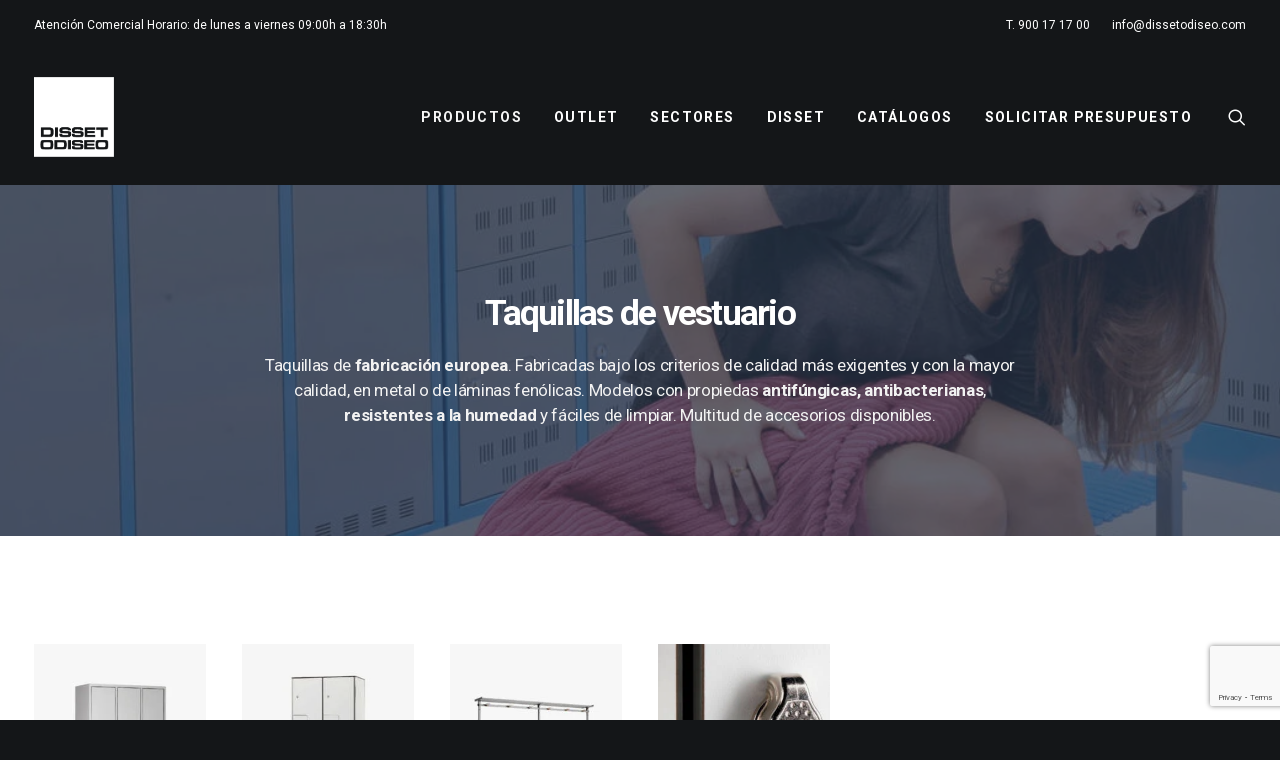

--- FILE ---
content_type: text/html; charset=UTF-8
request_url: https://www.dissetodiseo.com/productos/mobiliario-tecnico/taquillas/
body_size: 23164
content:
<!DOCTYPE html>
<html class="no-touch" lang="es" prefix="og: https://ogp.me/ns#" xmlns="http://www.w3.org/1999/xhtml">
<head>
<meta http-equiv="Content-Type" content="text/html; charset=UTF-8">
<meta name="viewport" content="width=device-width, initial-scale=1">
<link rel="profile" href="http://gmpg.org/xfn/11">
<link rel="pingback" href="https://www.dissetodiseo.com/xmlrpc.php">
	<style>img:is([sizes="auto" i], [sizes^="auto," i]) { contain-intrinsic-size: 3000px 1500px }</style>
	
<!-- Optimización en motores de búsqueda por Rank Math PRO -  https://rankmath.com/ -->
<title>Taquillas de vestuario</title>
<meta name="description" content="Taquillas metálicas o fenólicas para todo tipo de servicios. Varias combinaciones de puertas, colores y accesorios. Cierre con llave, candado o combinación."/>
<meta name="robots" content="follow, index, max-snippet:-1, max-video-preview:-1, max-image-preview:large"/>
<link rel="canonical" href="https://www.dissetodiseo.com/productos/mobiliario-tecnico/taquillas/" />
<meta property="og:locale" content="es_ES" />
<meta property="og:type" content="article" />
<meta property="og:title" content="Taquillas de vestuario" />
<meta property="og:description" content="Taquillas metálicas o fenólicas para todo tipo de servicios. Varias combinaciones de puertas, colores y accesorios. Cierre con llave, candado o combinación." />
<meta property="og:url" content="https://www.dissetodiseo.com/productos/mobiliario-tecnico/taquillas/" />
<meta property="og:site_name" content="Disset Odiseo" />
<meta property="og:image" content="https://www.dissetodiseo.com/wp-content/uploads/2021/07/taquillas-de-vestuario-taquillas-metalicas-dissetodiseo.jpg" />
<meta property="og:image:secure_url" content="https://www.dissetodiseo.com/wp-content/uploads/2021/07/taquillas-de-vestuario-taquillas-metalicas-dissetodiseo.jpg" />
<meta property="og:image:width" content="800" />
<meta property="og:image:height" content="1060" />
<meta property="og:image:alt" content="taquillas-de-vestuario-taquillas-metalicas-dissetodiseo" />
<meta property="og:image:type" content="image/jpeg" />
<meta name="twitter:card" content="summary_large_image" />
<meta name="twitter:title" content="Taquillas de vestuario" />
<meta name="twitter:description" content="Taquillas metálicas o fenólicas para todo tipo de servicios. Varias combinaciones de puertas, colores y accesorios. Cierre con llave, candado o combinación." />
<meta name="twitter:image" content="https://www.dissetodiseo.com/wp-content/uploads/2021/11/LOGO_dissetodiseo.png" />
<meta name="twitter:label1" content="Productos" />
<meta name="twitter:data1" content="18" />
<script type="application/ld+json" class="rank-math-schema-pro">{"@context":"https://schema.org","@graph":[{"@type":"Organization","@id":"https://www.dissetodiseo.com/#organization","name":"Disset Odiseo"},{"@type":"WebSite","@id":"https://www.dissetodiseo.com/#website","url":"https://www.dissetodiseo.com","name":"Disset Odiseo","alternateName":"Disset","publisher":{"@id":"https://www.dissetodiseo.com/#organization"},"inLanguage":"es"},{"@type":"BreadcrumbList","@id":"https://www.dissetodiseo.com/productos/mobiliario-tecnico/taquillas/#breadcrumb","itemListElement":[{"@type":"ListItem","position":"1","item":{"@id":"https://www.dissetodiseo.com","name":"Home"}},{"@type":"ListItem","position":"2","item":{"@id":"https://www.dissetodiseo.com/productos/mobiliario-tecnico/taquillas/","name":"Taquillas de vestuario"}}]},{"@type":"CollectionPage","@id":"https://www.dissetodiseo.com/productos/mobiliario-tecnico/taquillas/#webpage","url":"https://www.dissetodiseo.com/productos/mobiliario-tecnico/taquillas/","name":"Taquillas de vestuario","isPartOf":{"@id":"https://www.dissetodiseo.com/#website"},"inLanguage":"es","breadcrumb":{"@id":"https://www.dissetodiseo.com/productos/mobiliario-tecnico/taquillas/#breadcrumb"}}]}</script>
<!-- /Plugin Rank Math WordPress SEO -->

<link rel='dns-prefetch' href='//www.googletagmanager.com' />
<link rel='dns-prefetch' href='//fonts.googleapis.com' />
<link rel="alternate" type="application/rss+xml" title="Disset Odiseo &raquo; Feed" href="https://www.dissetodiseo.com/feed/" />
<link rel="alternate" type="application/rss+xml" title="Disset Odiseo &raquo; Feed de los comentarios" href="https://www.dissetodiseo.com/comments/feed/" />
<link rel="alternate" type="application/rss+xml" title="Disset Odiseo &raquo; Taquillas de vestuario Categoría Feed" href="https://www.dissetodiseo.com/productos/mobiliario-tecnico/taquillas/feed/" />
<script type="text/javascript">
/* <![CDATA[ */
window._wpemojiSettings = {"baseUrl":"https:\/\/s.w.org\/images\/core\/emoji\/16.0.1\/72x72\/","ext":".png","svgUrl":"https:\/\/s.w.org\/images\/core\/emoji\/16.0.1\/svg\/","svgExt":".svg","source":{"concatemoji":"https:\/\/www.dissetodiseo.com\/wp-includes\/js\/wp-emoji-release.min.js?ver=6.8.3"}};
/*! This file is auto-generated */
!function(s,n){var o,i,e;function c(e){try{var t={supportTests:e,timestamp:(new Date).valueOf()};sessionStorage.setItem(o,JSON.stringify(t))}catch(e){}}function p(e,t,n){e.clearRect(0,0,e.canvas.width,e.canvas.height),e.fillText(t,0,0);var t=new Uint32Array(e.getImageData(0,0,e.canvas.width,e.canvas.height).data),a=(e.clearRect(0,0,e.canvas.width,e.canvas.height),e.fillText(n,0,0),new Uint32Array(e.getImageData(0,0,e.canvas.width,e.canvas.height).data));return t.every(function(e,t){return e===a[t]})}function u(e,t){e.clearRect(0,0,e.canvas.width,e.canvas.height),e.fillText(t,0,0);for(var n=e.getImageData(16,16,1,1),a=0;a<n.data.length;a++)if(0!==n.data[a])return!1;return!0}function f(e,t,n,a){switch(t){case"flag":return n(e,"\ud83c\udff3\ufe0f\u200d\u26a7\ufe0f","\ud83c\udff3\ufe0f\u200b\u26a7\ufe0f")?!1:!n(e,"\ud83c\udde8\ud83c\uddf6","\ud83c\udde8\u200b\ud83c\uddf6")&&!n(e,"\ud83c\udff4\udb40\udc67\udb40\udc62\udb40\udc65\udb40\udc6e\udb40\udc67\udb40\udc7f","\ud83c\udff4\u200b\udb40\udc67\u200b\udb40\udc62\u200b\udb40\udc65\u200b\udb40\udc6e\u200b\udb40\udc67\u200b\udb40\udc7f");case"emoji":return!a(e,"\ud83e\udedf")}return!1}function g(e,t,n,a){var r="undefined"!=typeof WorkerGlobalScope&&self instanceof WorkerGlobalScope?new OffscreenCanvas(300,150):s.createElement("canvas"),o=r.getContext("2d",{willReadFrequently:!0}),i=(o.textBaseline="top",o.font="600 32px Arial",{});return e.forEach(function(e){i[e]=t(o,e,n,a)}),i}function t(e){var t=s.createElement("script");t.src=e,t.defer=!0,s.head.appendChild(t)}"undefined"!=typeof Promise&&(o="wpEmojiSettingsSupports",i=["flag","emoji"],n.supports={everything:!0,everythingExceptFlag:!0},e=new Promise(function(e){s.addEventListener("DOMContentLoaded",e,{once:!0})}),new Promise(function(t){var n=function(){try{var e=JSON.parse(sessionStorage.getItem(o));if("object"==typeof e&&"number"==typeof e.timestamp&&(new Date).valueOf()<e.timestamp+604800&&"object"==typeof e.supportTests)return e.supportTests}catch(e){}return null}();if(!n){if("undefined"!=typeof Worker&&"undefined"!=typeof OffscreenCanvas&&"undefined"!=typeof URL&&URL.createObjectURL&&"undefined"!=typeof Blob)try{var e="postMessage("+g.toString()+"("+[JSON.stringify(i),f.toString(),p.toString(),u.toString()].join(",")+"));",a=new Blob([e],{type:"text/javascript"}),r=new Worker(URL.createObjectURL(a),{name:"wpTestEmojiSupports"});return void(r.onmessage=function(e){c(n=e.data),r.terminate(),t(n)})}catch(e){}c(n=g(i,f,p,u))}t(n)}).then(function(e){for(var t in e)n.supports[t]=e[t],n.supports.everything=n.supports.everything&&n.supports[t],"flag"!==t&&(n.supports.everythingExceptFlag=n.supports.everythingExceptFlag&&n.supports[t]);n.supports.everythingExceptFlag=n.supports.everythingExceptFlag&&!n.supports.flag,n.DOMReady=!1,n.readyCallback=function(){n.DOMReady=!0}}).then(function(){return e}).then(function(){var e;n.supports.everything||(n.readyCallback(),(e=n.source||{}).concatemoji?t(e.concatemoji):e.wpemoji&&e.twemoji&&(t(e.twemoji),t(e.wpemoji)))}))}((window,document),window._wpemojiSettings);
/* ]]> */
</script>
<link rel='stylesheet' id='jquery.prettyphoto-css' href='https://www.dissetodiseo.com/wp-content/plugins/wp-video-lightbox/css/prettyPhoto.css?ver=6.8.3' type='text/css' media='all' />
<link rel='stylesheet' id='video-lightbox-css' href='https://www.dissetodiseo.com/wp-content/plugins/wp-video-lightbox/wp-video-lightbox.css?ver=6.8.3' type='text/css' media='all' />
<style id='wp-emoji-styles-inline-css' type='text/css'>

	img.wp-smiley, img.emoji {
		display: inline !important;
		border: none !important;
		box-shadow: none !important;
		height: 1em !important;
		width: 1em !important;
		margin: 0 0.07em !important;
		vertical-align: -0.1em !important;
		background: none !important;
		padding: 0 !important;
	}
</style>
<link rel='stylesheet' id='wp-block-library-css' href='https://www.dissetodiseo.com/wp-includes/css/dist/block-library/style.min.css?ver=6.8.3' type='text/css' media='all' />
<style id='classic-theme-styles-inline-css' type='text/css'>
/*! This file is auto-generated */
.wp-block-button__link{color:#fff;background-color:#32373c;border-radius:9999px;box-shadow:none;text-decoration:none;padding:calc(.667em + 2px) calc(1.333em + 2px);font-size:1.125em}.wp-block-file__button{background:#32373c;color:#fff;text-decoration:none}
</style>
<style id='global-styles-inline-css' type='text/css'>
:root{--wp--preset--aspect-ratio--square: 1;--wp--preset--aspect-ratio--4-3: 4/3;--wp--preset--aspect-ratio--3-4: 3/4;--wp--preset--aspect-ratio--3-2: 3/2;--wp--preset--aspect-ratio--2-3: 2/3;--wp--preset--aspect-ratio--16-9: 16/9;--wp--preset--aspect-ratio--9-16: 9/16;--wp--preset--color--black: #000000;--wp--preset--color--cyan-bluish-gray: #abb8c3;--wp--preset--color--white: #ffffff;--wp--preset--color--pale-pink: #f78da7;--wp--preset--color--vivid-red: #cf2e2e;--wp--preset--color--luminous-vivid-orange: #ff6900;--wp--preset--color--luminous-vivid-amber: #fcb900;--wp--preset--color--light-green-cyan: #7bdcb5;--wp--preset--color--vivid-green-cyan: #00d084;--wp--preset--color--pale-cyan-blue: #8ed1fc;--wp--preset--color--vivid-cyan-blue: #0693e3;--wp--preset--color--vivid-purple: #9b51e0;--wp--preset--gradient--vivid-cyan-blue-to-vivid-purple: linear-gradient(135deg,rgba(6,147,227,1) 0%,rgb(155,81,224) 100%);--wp--preset--gradient--light-green-cyan-to-vivid-green-cyan: linear-gradient(135deg,rgb(122,220,180) 0%,rgb(0,208,130) 100%);--wp--preset--gradient--luminous-vivid-amber-to-luminous-vivid-orange: linear-gradient(135deg,rgba(252,185,0,1) 0%,rgba(255,105,0,1) 100%);--wp--preset--gradient--luminous-vivid-orange-to-vivid-red: linear-gradient(135deg,rgba(255,105,0,1) 0%,rgb(207,46,46) 100%);--wp--preset--gradient--very-light-gray-to-cyan-bluish-gray: linear-gradient(135deg,rgb(238,238,238) 0%,rgb(169,184,195) 100%);--wp--preset--gradient--cool-to-warm-spectrum: linear-gradient(135deg,rgb(74,234,220) 0%,rgb(151,120,209) 20%,rgb(207,42,186) 40%,rgb(238,44,130) 60%,rgb(251,105,98) 80%,rgb(254,248,76) 100%);--wp--preset--gradient--blush-light-purple: linear-gradient(135deg,rgb(255,206,236) 0%,rgb(152,150,240) 100%);--wp--preset--gradient--blush-bordeaux: linear-gradient(135deg,rgb(254,205,165) 0%,rgb(254,45,45) 50%,rgb(107,0,62) 100%);--wp--preset--gradient--luminous-dusk: linear-gradient(135deg,rgb(255,203,112) 0%,rgb(199,81,192) 50%,rgb(65,88,208) 100%);--wp--preset--gradient--pale-ocean: linear-gradient(135deg,rgb(255,245,203) 0%,rgb(182,227,212) 50%,rgb(51,167,181) 100%);--wp--preset--gradient--electric-grass: linear-gradient(135deg,rgb(202,248,128) 0%,rgb(113,206,126) 100%);--wp--preset--gradient--midnight: linear-gradient(135deg,rgb(2,3,129) 0%,rgb(40,116,252) 100%);--wp--preset--font-size--small: 13px;--wp--preset--font-size--medium: 20px;--wp--preset--font-size--large: 36px;--wp--preset--font-size--x-large: 42px;--wp--preset--spacing--20: 0.44rem;--wp--preset--spacing--30: 0.67rem;--wp--preset--spacing--40: 1rem;--wp--preset--spacing--50: 1.5rem;--wp--preset--spacing--60: 2.25rem;--wp--preset--spacing--70: 3.38rem;--wp--preset--spacing--80: 5.06rem;--wp--preset--shadow--natural: 6px 6px 9px rgba(0, 0, 0, 0.2);--wp--preset--shadow--deep: 12px 12px 50px rgba(0, 0, 0, 0.4);--wp--preset--shadow--sharp: 6px 6px 0px rgba(0, 0, 0, 0.2);--wp--preset--shadow--outlined: 6px 6px 0px -3px rgba(255, 255, 255, 1), 6px 6px rgba(0, 0, 0, 1);--wp--preset--shadow--crisp: 6px 6px 0px rgba(0, 0, 0, 1);}:where(.is-layout-flex){gap: 0.5em;}:where(.is-layout-grid){gap: 0.5em;}body .is-layout-flex{display: flex;}.is-layout-flex{flex-wrap: wrap;align-items: center;}.is-layout-flex > :is(*, div){margin: 0;}body .is-layout-grid{display: grid;}.is-layout-grid > :is(*, div){margin: 0;}:where(.wp-block-columns.is-layout-flex){gap: 2em;}:where(.wp-block-columns.is-layout-grid){gap: 2em;}:where(.wp-block-post-template.is-layout-flex){gap: 1.25em;}:where(.wp-block-post-template.is-layout-grid){gap: 1.25em;}.has-black-color{color: var(--wp--preset--color--black) !important;}.has-cyan-bluish-gray-color{color: var(--wp--preset--color--cyan-bluish-gray) !important;}.has-white-color{color: var(--wp--preset--color--white) !important;}.has-pale-pink-color{color: var(--wp--preset--color--pale-pink) !important;}.has-vivid-red-color{color: var(--wp--preset--color--vivid-red) !important;}.has-luminous-vivid-orange-color{color: var(--wp--preset--color--luminous-vivid-orange) !important;}.has-luminous-vivid-amber-color{color: var(--wp--preset--color--luminous-vivid-amber) !important;}.has-light-green-cyan-color{color: var(--wp--preset--color--light-green-cyan) !important;}.has-vivid-green-cyan-color{color: var(--wp--preset--color--vivid-green-cyan) !important;}.has-pale-cyan-blue-color{color: var(--wp--preset--color--pale-cyan-blue) !important;}.has-vivid-cyan-blue-color{color: var(--wp--preset--color--vivid-cyan-blue) !important;}.has-vivid-purple-color{color: var(--wp--preset--color--vivid-purple) !important;}.has-black-background-color{background-color: var(--wp--preset--color--black) !important;}.has-cyan-bluish-gray-background-color{background-color: var(--wp--preset--color--cyan-bluish-gray) !important;}.has-white-background-color{background-color: var(--wp--preset--color--white) !important;}.has-pale-pink-background-color{background-color: var(--wp--preset--color--pale-pink) !important;}.has-vivid-red-background-color{background-color: var(--wp--preset--color--vivid-red) !important;}.has-luminous-vivid-orange-background-color{background-color: var(--wp--preset--color--luminous-vivid-orange) !important;}.has-luminous-vivid-amber-background-color{background-color: var(--wp--preset--color--luminous-vivid-amber) !important;}.has-light-green-cyan-background-color{background-color: var(--wp--preset--color--light-green-cyan) !important;}.has-vivid-green-cyan-background-color{background-color: var(--wp--preset--color--vivid-green-cyan) !important;}.has-pale-cyan-blue-background-color{background-color: var(--wp--preset--color--pale-cyan-blue) !important;}.has-vivid-cyan-blue-background-color{background-color: var(--wp--preset--color--vivid-cyan-blue) !important;}.has-vivid-purple-background-color{background-color: var(--wp--preset--color--vivid-purple) !important;}.has-black-border-color{border-color: var(--wp--preset--color--black) !important;}.has-cyan-bluish-gray-border-color{border-color: var(--wp--preset--color--cyan-bluish-gray) !important;}.has-white-border-color{border-color: var(--wp--preset--color--white) !important;}.has-pale-pink-border-color{border-color: var(--wp--preset--color--pale-pink) !important;}.has-vivid-red-border-color{border-color: var(--wp--preset--color--vivid-red) !important;}.has-luminous-vivid-orange-border-color{border-color: var(--wp--preset--color--luminous-vivid-orange) !important;}.has-luminous-vivid-amber-border-color{border-color: var(--wp--preset--color--luminous-vivid-amber) !important;}.has-light-green-cyan-border-color{border-color: var(--wp--preset--color--light-green-cyan) !important;}.has-vivid-green-cyan-border-color{border-color: var(--wp--preset--color--vivid-green-cyan) !important;}.has-pale-cyan-blue-border-color{border-color: var(--wp--preset--color--pale-cyan-blue) !important;}.has-vivid-cyan-blue-border-color{border-color: var(--wp--preset--color--vivid-cyan-blue) !important;}.has-vivid-purple-border-color{border-color: var(--wp--preset--color--vivid-purple) !important;}.has-vivid-cyan-blue-to-vivid-purple-gradient-background{background: var(--wp--preset--gradient--vivid-cyan-blue-to-vivid-purple) !important;}.has-light-green-cyan-to-vivid-green-cyan-gradient-background{background: var(--wp--preset--gradient--light-green-cyan-to-vivid-green-cyan) !important;}.has-luminous-vivid-amber-to-luminous-vivid-orange-gradient-background{background: var(--wp--preset--gradient--luminous-vivid-amber-to-luminous-vivid-orange) !important;}.has-luminous-vivid-orange-to-vivid-red-gradient-background{background: var(--wp--preset--gradient--luminous-vivid-orange-to-vivid-red) !important;}.has-very-light-gray-to-cyan-bluish-gray-gradient-background{background: var(--wp--preset--gradient--very-light-gray-to-cyan-bluish-gray) !important;}.has-cool-to-warm-spectrum-gradient-background{background: var(--wp--preset--gradient--cool-to-warm-spectrum) !important;}.has-blush-light-purple-gradient-background{background: var(--wp--preset--gradient--blush-light-purple) !important;}.has-blush-bordeaux-gradient-background{background: var(--wp--preset--gradient--blush-bordeaux) !important;}.has-luminous-dusk-gradient-background{background: var(--wp--preset--gradient--luminous-dusk) !important;}.has-pale-ocean-gradient-background{background: var(--wp--preset--gradient--pale-ocean) !important;}.has-electric-grass-gradient-background{background: var(--wp--preset--gradient--electric-grass) !important;}.has-midnight-gradient-background{background: var(--wp--preset--gradient--midnight) !important;}.has-small-font-size{font-size: var(--wp--preset--font-size--small) !important;}.has-medium-font-size{font-size: var(--wp--preset--font-size--medium) !important;}.has-large-font-size{font-size: var(--wp--preset--font-size--large) !important;}.has-x-large-font-size{font-size: var(--wp--preset--font-size--x-large) !important;}
:where(.wp-block-post-template.is-layout-flex){gap: 1.25em;}:where(.wp-block-post-template.is-layout-grid){gap: 1.25em;}
:where(.wp-block-columns.is-layout-flex){gap: 2em;}:where(.wp-block-columns.is-layout-grid){gap: 2em;}
:root :where(.wp-block-pullquote){font-size: 1.5em;line-height: 1.6;}
</style>
<link rel='stylesheet' id='contact-form-7-css' href='https://www.dissetodiseo.com/wp-content/plugins/contact-form-7/includes/css/styles.css?ver=6.1.4' type='text/css' media='all' />
<link rel='stylesheet' id='uncodefont-google-css' href='//fonts.googleapis.com/css?family=Poppins%3A100%2C100italic%2C200%2C200italic%2C300%2C300italic%2Cregular%2Citalic%2C500%2C500italic%2C600%2C600italic%2C700%2C700italic%2C800%2C800italic%2C900%2C900italic%7CRoboto%3A100%2C100italic%2C300%2C300italic%2Cregular%2Citalic%2C500%2C500italic%2C700%2C700italic%2C900%2C900italic%7CPlayfair+Display%3Aregular%2C500%2C600%2C700%2C800%2C900%2Citalic%2C500italic%2C600italic%2C700italic%2C800italic%2C900italic%7CQuicksand%3A300%2Cregular%2C500%2C600%2C700%7CLora%3Aregular%2C500%2C600%2C700%2Citalic%2C500italic%2C600italic%2C700italic%7CRoboto+Condensed%3A300%2C300italic%2Cregular%2Citalic%2C700%2C700italic&#038;subset=devanagari%2Clatin%2Clatin-ext%2Ccyrillic%2Ccyrillic-ext%2Cgreek%2Cgreek-ext%2Cvietnamese&#038;ver=2.9.4.6' type='text/css' media='all' />
<link rel='stylesheet' id='uncode-privacy-css' href='https://www.dissetodiseo.com/wp-content/plugins/uncode-privacy/assets/css/uncode-privacy-public.css?ver=2.2.7' type='text/css' media='all' />
<style id='woocommerce-inline-inline-css' type='text/css'>
.woocommerce form .form-row .required { visibility: visible; }
</style>
<link rel='stylesheet' id='cmplz-general-css' href='https://www.dissetodiseo.com/wp-content/plugins/complianz-gdpr-premium/assets/css/cookieblocker.min.css?ver=1762160994' type='text/css' media='all' />
<link rel='stylesheet' id='tablepress-default-css' href='https://www.dissetodiseo.com/wp-content/tablepress-combined.min.css?ver=40' type='text/css' media='all' />
<link rel='stylesheet' id='uncode-style-css' href='https://www.dissetodiseo.com/wp-content/themes/uncode/library/css/style.css?ver=15643435' type='text/css' media='all' />
<style id='uncode-style-inline-css' type='text/css'>

@media (min-width: 960px) { .limit-width { max-width: 1200px; margin: auto;}}
.menu-primary ul.menu-smart > li > a, .menu-primary ul.menu-smart li.dropdown > a, .menu-primary ul.menu-smart li.mega-menu > a, .vmenu-container ul.menu-smart > li > a, .vmenu-container ul.menu-smart li.dropdown > a { text-transform: uppercase; }
body.menu-custom-padding .col-lg-0.logo-container, body.menu-custom-padding .col-lg-2.logo-container, body.menu-custom-padding .col-lg-12 .logo-container, body.menu-custom-padding .col-lg-4.logo-container { padding-top: 27px; padding-bottom: 27px; }
body.menu-custom-padding .col-lg-0.logo-container.shrinked, body.menu-custom-padding .col-lg-2.logo-container.shrinked, body.menu-custom-padding .col-lg-12 .logo-container.shrinked, body.menu-custom-padding .col-lg-4.logo-container.shrinked { padding-top: 18px; padding-bottom: 18px; }
@media (max-width: 959px) { body.menu-custom-padding .menu-container .logo-container { padding-top: 18px !important; padding-bottom: 18px !important; } }
#changer-back-color { transition: background-color 1000ms cubic-bezier(0.25, 1, 0.5, 1) !important; } #changer-back-color > div { transition: opacity 1000ms cubic-bezier(0.25, 1, 0.5, 1) !important; } body.bg-changer-init.disable-hover .main-wrapper .style-light,  body.bg-changer-init.disable-hover .main-wrapper .style-light h1,  body.bg-changer-init.disable-hover .main-wrapper .style-light h2, body.bg-changer-init.disable-hover .main-wrapper .style-light h3, body.bg-changer-init.disable-hover .main-wrapper .style-light h4, body.bg-changer-init.disable-hover .main-wrapper .style-light h5, body.bg-changer-init.disable-hover .main-wrapper .style-light h6, body.bg-changer-init.disable-hover .main-wrapper .style-light a, body.bg-changer-init.disable-hover .main-wrapper .style-dark, body.bg-changer-init.disable-hover .main-wrapper .style-dark h1, body.bg-changer-init.disable-hover .main-wrapper .style-dark h2, body.bg-changer-init.disable-hover .main-wrapper .style-dark h3, body.bg-changer-init.disable-hover .main-wrapper .style-dark h4, body.bg-changer-init.disable-hover .main-wrapper .style-dark h5, body.bg-changer-init.disable-hover .main-wrapper .style-dark h6, body.bg-changer-init.disable-hover .main-wrapper .style-dark a { transition: color 1000ms cubic-bezier(0.25, 1, 0.5, 1) !important; }
</style>
<link rel='stylesheet' id='uncode-woocommerce-css' href='https://www.dissetodiseo.com/wp-content/themes/uncode/library/css/woocommerce.css?ver=15643435' type='text/css' media='all' />
<link rel='stylesheet' id='uncode-icons-css' href='https://www.dissetodiseo.com/wp-content/themes/uncode/library/css/uncode-icons.css?ver=15643435' type='text/css' media='all' />
<link rel='stylesheet' id='uncode-custom-style-css' href='https://www.dissetodiseo.com/wp-content/themes/uncode/library/css/style-custom.css?ver=15643435' type='text/css' media='all' />
<style id='uncode-custom-style-inline-css' type='text/css'>
#tab-title-description {display:none;}.tab-content .product-tab h5.product-tab-title {display:none;}.overlay.overlay-search .search-container {vertical-align:top;margin-top:40px;margin-bottom:20px;}table.tablepress >thead>tr>th {background-color:#ffffff !important;}h1.text-capitalize {text-transform:none; }.single-product .woocommerce h2 {font-family:'Roboto', sans-serif;font-weight:600;font-size:20px;line-height:1.5;color:#303133;}.single-product .woocommerce h3 {font-family:'Roboto', sans-serif;font-weight:400;font-size:15px;line-height:1.5;color:#777777;}.single-product .woocommerce h4 {font-family:'Roboto', sans-serif;font-weight:400;font-size:15px;line-height:1.5;color:#777777;}
</style>
<link rel='stylesheet' id='child-style-css' href='https://www.dissetodiseo.com/wp-content/themes/uncode-child/style.css?ver=1966224610' type='text/css' media='all' />
<script type="text/javascript" src="https://www.dissetodiseo.com/wp-includes/js/jquery/jquery.min.js?ver=3.7.1" id="jquery-core-js"></script>
<script type="text/javascript" src="https://www.dissetodiseo.com/wp-includes/js/jquery/jquery-migrate.min.js?ver=3.4.1" id="jquery-migrate-js"></script>
<script type="text/javascript" src="https://www.dissetodiseo.com/wp-content/plugins/wp-video-lightbox/js/jquery.prettyPhoto.js?ver=3.1.6" id="jquery.prettyphoto-js"></script>
<script type="text/javascript" id="video-lightbox-js-extra">
/* <![CDATA[ */
var vlpp_vars = {"prettyPhoto_rel":"wp-video-lightbox","animation_speed":"fast","slideshow":"5000","autoplay_slideshow":"false","opacity":"0.80","show_title":"true","allow_resize":"true","allow_expand":"true","default_width":"640","default_height":"480","counter_separator_label":"\/","theme":"pp_default","horizontal_padding":"20","hideflash":"false","wmode":"opaque","autoplay":"false","modal":"false","deeplinking":"false","overlay_gallery":"true","overlay_gallery_max":"30","keyboard_shortcuts":"true","ie6_fallback":"true"};
/* ]]> */
</script>
<script type="text/javascript" src="https://www.dissetodiseo.com/wp-content/plugins/wp-video-lightbox/js/video-lightbox.js?ver=3.1.6" id="video-lightbox-js"></script>
<script type="text/javascript" src="https://www.dissetodiseo.com/wp-content/plugins/woocommerce/assets/js/jquery-blockui/jquery.blockUI.min.js?ver=2.7.0-wc.10.4.3" id="wc-jquery-blockui-js" data-wp-strategy="defer"></script>
<script type="text/javascript" src="https://www.dissetodiseo.com/wp-content/plugins/woocommerce/assets/js/js-cookie/js.cookie.min.js?ver=2.1.4-wc.10.4.3" id="wc-js-cookie-js" data-wp-strategy="defer"></script>
<script type="text/javascript" src="/wp-content/themes/uncode/library/js/ai-uncode.js" id="uncodeAI" data-home="/" data-path="/" data-breakpoints-images="258,516,720,1032,1440,2064,2880" id="ai-uncode-js"></script>
<script type="text/javascript" id="uncode-init-js-extra">
/* <![CDATA[ */
var SiteParameters = {"days":"days","hours":"hours","minutes":"minutes","seconds":"seconds","constant_scroll":"on","scroll_speed":"2","parallax_factor":"0.25","loading":"Loading\u2026","slide_name":"slide","slide_footer":"footer","ajax_url":"https:\/\/www.dissetodiseo.com\/wp-admin\/admin-ajax.php","nonce_adaptive_images":"78ffd5ce1c","nonce_srcset_async":"e1f610e303","enable_debug":"","block_mobile_videos":"","is_frontend_editor":"","main_width":["1200","px"],"mobile_parallax_allowed":"","listen_for_screen_update":"1","wireframes_plugin_active":"1","sticky_elements":"on","resize_quality":"72","register_metadata":"","bg_changer_time":"1000","update_wc_fragments":"1","optimize_shortpixel_image":"","menu_mobile_offcanvas_gap":"45","custom_cursor_selector":"[href], .trigger-overlay, .owl-next, .owl-prev, .owl-dot, input[type=\"submit\"], input[type=\"checkbox\"], button[type=\"submit\"], a[class^=\"ilightbox\"], .ilightbox-thumbnail, .ilightbox-prev, .ilightbox-next, .overlay-close, .unmodal-close, .qty-inset > span, .share-button li, .uncode-post-titles .tmb.tmb-click-area, .btn-link, .tmb-click-row .t-inside, .lg-outer button, .lg-thumb img, a[data-lbox], .uncode-close-offcanvas-overlay, .uncode-nav-next, .uncode-nav-prev, .uncode-nav-index","mobile_parallax_animation":"","lbox_enhanced":"","native_media_player":"1","vimeoPlayerParams":"?autoplay=0","ajax_filter_key_search":"key","ajax_filter_key_unfilter":"unfilter","index_pagination_disable_scroll":"","index_pagination_scroll_to":"","uncode_wc_popup_cart_qty":"1","disable_hover_hack":"","uncode_nocookie":"","menuHideOnClick":"1","smoothScroll":"off","smoothScrollDisableHover":"","smoothScrollQuery":"960","uncode_force_onepage_dots":"","uncode_smooth_scroll_safe":"","uncode_lb_add_galleries":", .gallery","uncode_lb_add_items":", .gallery .gallery-item a","uncode_prev_label":"Previous","uncode_next_label":"Next","uncode_slide_label":"Slide","uncode_share_label":"Share on %","uncode_has_ligatures":"","uncode_is_accessible":"","uncode_carousel_itemSelector":"*:not(.hidden)","uncode_adaptive":"1","ai_breakpoints":"258,516,720,1032,1440,2064,2880","uncode_limit_width":"1200px"};
/* ]]> */
</script>
<script type="text/javascript" src="https://www.dissetodiseo.com/wp-content/themes/uncode/library/js/init.js?ver=15643435" id="uncode-init-js"></script>

<!-- Fragmento de código de la etiqueta de Google (gtag.js) añadida por Site Kit -->
<!-- Fragmento de código de Google Analytics añadido por Site Kit -->
<script type="text/javascript" id="google_gtagjs-js-before">
/* <![CDATA[ */
	
			
	
/* ]]> */
</script>
<script type="text/javascript" src="https://www.googletagmanager.com/gtag/js?id=GT-TWZ968N" id="google_gtagjs-js" async></script>
<script type="text/javascript" id="google_gtagjs-js-after">
/* <![CDATA[ */
window.dataLayer = window.dataLayer || [];function gtag(){dataLayer.push(arguments);}
gtag("set","linker",{"domains":["www.dissetodiseo.com"]});
gtag("js", new Date());
gtag("set", "developer_id.dZTNiMT", true);
gtag("config", "GT-TWZ968N");
 window._googlesitekit = window._googlesitekit || {}; window._googlesitekit.throttledEvents = []; window._googlesitekit.gtagEvent = (name, data) => { var key = JSON.stringify( { name, data } ); if ( !! window._googlesitekit.throttledEvents[ key ] ) { return; } window._googlesitekit.throttledEvents[ key ] = true; setTimeout( () => { delete window._googlesitekit.throttledEvents[ key ]; }, 5 ); gtag( "event", name, { ...data, event_source: "site-kit" } ); }; 
/* ]]> */
</script>
<script></script><link rel="https://api.w.org/" href="https://www.dissetodiseo.com/wp-json/" /><link rel="alternate" title="JSON" type="application/json" href="https://www.dissetodiseo.com/wp-json/wp/v2/product_cat/1817" /><link rel="EditURI" type="application/rsd+xml" title="RSD" href="https://www.dissetodiseo.com/xmlrpc.php?rsd" />
<meta name="generator" content="WordPress 6.8.3" />
<meta name="generator" content="Site Kit by Google 1.170.0" /><script>
            WP_VIDEO_LIGHTBOX_VERSION="1.9.12";
            WP_VID_LIGHTBOX_URL="https://www.dissetodiseo.com/wp-content/plugins/wp-video-lightbox";
                        function wpvl_paramReplace(name, string, value) {
                // Find the param with regex
                // Grab the first character in the returned string (should be ? or &)
                // Replace our href string with our new value, passing on the name and delimeter

                var re = new RegExp("[\?&]" + name + "=([^&#]*)");
                var matches = re.exec(string);
                var newString;

                if (matches === null) {
                    // if there are no params, append the parameter
                    newString = string + '?' + name + '=' + value;
                } else {
                    var delimeter = matches[0].charAt(0);
                    newString = string.replace(re, delimeter + name + "=" + value);
                }
                return newString;
            }
            </script>			<style>.cmplz-hidden {
					display: none !important;
				}</style>	<noscript><style>.woocommerce-product-gallery{ opacity: 1 !important; }</style></noscript>
	<link rel="icon" href="https://www.dissetodiseo.com/wp-content/uploads/2021/09/cropped-apple-icon-152x152-1-32x32.png" sizes="32x32" />
<link rel="icon" href="https://www.dissetodiseo.com/wp-content/uploads/2021/09/cropped-apple-icon-152x152-1-192x192.png" sizes="192x192" />
<link rel="apple-touch-icon" href="https://www.dissetodiseo.com/wp-content/uploads/2021/09/cropped-apple-icon-152x152-1-180x180.png" />
<meta name="msapplication-TileImage" content="https://www.dissetodiseo.com/wp-content/uploads/2021/09/cropped-apple-icon-152x152-1-270x270.png" />
		<style type="text/css" id="wp-custom-css">
			/* Estilos para títulos h2 en WooCommerce */ .woocommerce h2 { font-family: 'Roboto', sans-serif; /* Asegúrate de que la fuente Roboto está disponible en tu sitio */ font-weight: 600; font-size: 20px; line-height: 1.5; /* Ajusta según sea necesario */ color: #000000; }

/* Estilos para títulos h2 en WooCommerce CABECERA */ .heading-text h2 { font-family: 'Roboto', sans-serif; /* Asegúrate de que la fuente Roboto está disponible en tu sitio */ font-weight: 600; font-size: 20px; line-height: 1.5; /* Ajusta según sea necesario */ color: #f2f2f2; }

/* Estilos para títulos h3 en WooCommerce */ .woocommerce h3 { font-family: 'Roboto', sans-serif; /* Asegúrate de que la fuente Roboto está disponible en tu sitio */ font-weight: 400; font-size: 15px; line-height: 1.5; color: #777777; }


/* Estilos para títulos h3 en WooCommerce */ .woocommerce h4 { font-family: 'Roboto', sans-serif; /* Asegúrate de que la fuente Roboto está disponible en tu sitio */ font-weight: 400; font-size: 15px; line-height: 1.5; color: #777777; }
			</style>
		<noscript><style> .wpb_animate_when_almost_visible { opacity: 1; }</style></noscript></head>
<body data-cmplz=2 class="archive tax-product_cat term-taquillas term-1817 wp-theme-uncode wp-child-theme-uncode-child  style-color-wayh-bg theme-uncode woocommerce woocommerce-page woocommerce-no-js hormenu-position-left megamenu-full-submenu hmenu hmenu-position-right header-full-width main-center-align menu-mobile-transparent menu-custom-padding menu-sticky-mobile menu-mobile-default menu-mobile-animated wc-zoom-enabled mobile-parallax-not-allowed ilb-no-bounce unreg uncode-wc-single-product-slider-enabled uncode-sidecart-enabled uncode-sidecart-right uncode-sidecart-mobile-enabled qw-body-scroll-disabled wpb-js-composer js-comp-ver-8.7.1.2 vc_responsive" data-border="0">

			<div id="vh_layout_help"></div><div class="body-borders" data-border="0"><div class="top-border body-border-shadow"></div><div class="right-border body-border-shadow"></div><div class="bottom-border body-border-shadow"></div><div class="left-border body-border-shadow"></div><div class="top-border style-light-bg"></div><div class="right-border style-light-bg"></div><div class="bottom-border style-light-bg"></div><div class="left-border style-light-bg"></div></div>	<div class="box-wrapper">
		<div class="box-container">
		<script type="text/javascript" id="initBox">UNCODE.initBox();</script>
		<div class="menu-wrapper menu-shrink menu-hide-only menu-sticky-mobile menu-no-arrows">
													<div class="top-menu navbar menu-secondary menu-dark submenu-dark style-color-wayh-bg top-menu-padding mobile-hidden tablet-hidden single-h-padding">
																		<div class="row-menu">
																			<div class="row-menu-inner"><div class="col-lg-0 middle">
																					<div class="menu-bloginfo">
																						<div class="menu-bloginfo-inner style-dark">
																							Atención Comercial Horario: de lunes a viernes 09:00h a 18:30h
																						</div>
																					</div>
																				</div>
																				<div class="col-lg-12 menu-horizontal">
																					<div class="navbar-topmenu navbar-nav-last"><ul id="menu-secondary-menu" class="menu-smart menu-mini sm" role="menu"><li role="menuitem"  id="menu-item-97549" class="menu-item menu-item-type-custom menu-item-object-custom menu-item-97549 menu-item-link"><a href="tel:+34900171700">T. 900 17 17 00<i class="fa fa-angle-right fa-dropdown"></i></a></li>
<li role="menuitem"  id="menu-item-97550" class="menu-item menu-item-type-custom menu-item-object-custom menu-item-97550 menu-item-link"><a href="mailto:info@dissetodiseo.com">info@dissetodiseo.com<i class="fa fa-angle-right fa-dropdown"></i></a></li>
</ul></div>
																				</div></div>
																		</div>
																	</div>
													<header id="masthead" class="navbar menu-primary menu-dark submenu-dark menu-transparent menu-add-padding style-dark-original single-h-padding menu-absolute menu-animated menu-with-logo">
														<div class="menu-container menu-hide style-color-wayh-bg menu-borders" role="navigation">
															<div class="row-menu">
																<div class="row-menu-inner">
																	<div id="logo-container-mobile" class="col-lg-0 logo-container middle">
																		<div id="main-logo" class="navbar-header style-dark">
																			<a href="https://www.dissetodiseo.com/" class="navbar-brand" data-padding-shrink ="18" data-minheight="14" aria-label="Disset Odiseo"><div class="logo-image main-logo  logo-light" data-maxheight="80" style="height: 80px;display:none;"><img fetchpriority="high" decoding="async" src="https://www.dissetodiseo.com/wp-content/uploads/2024/02/LOGO_dissetodiseo4.png" alt="logo" width="251" height="251" class="img-responsive" /></div><div class="logo-image main-logo  logo-dark" data-maxheight="80" style="height: 80px;"><img fetchpriority="high" decoding="async" src="https://www.dissetodiseo.com/wp-content/uploads/2024/02/LOGO_dissetodiseo4.png" alt="logo" width="251" height="251" class="img-responsive" /></div></a>
																		</div>
																		<div class="mmb-container"><div class="mobile-additional-icons"><a class="desktop-hidden  mobile-search-icon trigger-overlay mobile-additional-icon" data-area="search" data-container="box-container" href="#" aria-label="Search"><span class="search-icon-container additional-icon-container"><i class="fa fa-search3"></i></span></a></div><div class="mobile-menu-button mobile-menu-button-dark lines-button" aria-label="Toggle menu" role="button" tabindex="0"><span class="lines"><span></span></span></div></div>
																	</div>
																	<div class="col-lg-12 main-menu-container middle">
																		<div class="menu-horizontal menu-dd-shadow-lg ">
																			<div class="menu-horizontal-inner">
																				<div class="nav navbar-nav navbar-main navbar-nav-first"><ul id="menu-menu-principal" class="menu-primary-inner menu-smart sm" role="menu"><li role="menuitem" id="menu-item-87872" class="mega-menu menu-item menu-item-type-custom menu-item-object-custom current-menu-ancestor menu-item-has-children"><a href="#" data-toggle="dropdown" class="dropdown-toggle" role="button" data-type="title">PRODUCTOS<i class="fa fa-angle-down fa-dropdown"></i></a>
<ul role="menu" class="mega-menu-inner in-mega mega-menu-seven" data-lenis-prevent>
	<li role="menuitem"  id="menu-item-87873" class="menu-item menu-item-type-taxonomy menu-item-object-product_cat menu-item-has-children menu-item-87873 dropdown"><a target="_blank" href="https://www.dissetodiseo.com/productos/cajas-y-contenedores/" data-type="title">CAJAS Y CONTENEDORES<i class="fa fa-angle-down fa-dropdown"></i></a>
	<ul role="menu" class="drop-menu">
		<li role="menuitem"  id="menu-item-87874" class="menu-item menu-item-type-taxonomy menu-item-object-product_cat menu-item-87874"><a href="https://www.dissetodiseo.com/productos/cajas-y-contenedores/cajas-de-plastico/">Cajas de plástico<i class="fa fa-angle-right fa-dropdown"></i></a></li>
		<li role="menuitem"  id="menu-item-87875" class="menu-item menu-item-type-taxonomy menu-item-object-product_cat menu-item-87875"><a href="https://www.dissetodiseo.com/productos/cajas-y-contenedores/cajas-metalicas/">Cajas metálicas<i class="fa fa-angle-right fa-dropdown"></i></a></li>
		<li role="menuitem"  id="menu-item-95820" class="menu-item menu-item-type-post_type menu-item-object-page menu-item-95820"><a href="https://www.dissetodiseo.com/cajas-de-plastico-a-medida/">Cajas de plástico a medida<i class="fa fa-angle-right fa-dropdown"></i></a></li>
		<li role="menuitem"  id="menu-item-87876" class="menu-item menu-item-type-taxonomy menu-item-object-product_cat menu-item-87876"><a href="https://www.dissetodiseo.com/productos/cajas-y-contenedores/mobiliario-para-cajas/">Mobiliario para cajas<i class="fa fa-angle-right fa-dropdown"></i></a></li>
		<li role="menuitem"  id="menu-item-88191" class="menu-item menu-item-type-taxonomy menu-item-object-product_cat menu-item-88191"><a href="https://www.dissetodiseo.com/productos/cajas-y-contenedores/grandes-contenedores/">Grandes Contenedores<i class="fa fa-angle-right fa-dropdown"></i></a></li>
		<li role="menuitem"  id="menu-item-87877" class="menu-item menu-item-type-taxonomy menu-item-object-product_cat menu-item-87877"><a href="https://www.dissetodiseo.com/productos/cajas-y-contenedores/pales/">Palés metálicos<i class="fa fa-angle-right fa-dropdown"></i></a></li>
	</ul>
</li>
	<li role="menuitem"  id="menu-item-87878" class="menu-item menu-item-type-taxonomy menu-item-object-product_cat menu-item-has-children menu-item-87878 dropdown"><a href="https://www.dissetodiseo.com/productos/suelos/" data-type="title">SUELOS<i class="fa fa-angle-down fa-dropdown"></i></a>
	<ul role="menu" class="drop-menu">
		<li role="menuitem"  id="menu-item-87879" class="menu-item menu-item-type-taxonomy menu-item-object-product_cat menu-item-87879"><a href="https://www.dissetodiseo.com/productos/suelos/suelos-anti-fatiga/">Suelos Antifatiga<i class="fa fa-angle-right fa-dropdown"></i></a></li>
		<li role="menuitem"  id="menu-item-87880" class="menu-item menu-item-type-taxonomy menu-item-object-product_cat menu-item-87880"><a href="https://www.dissetodiseo.com/productos/suelos/suelos-multifuncion/">Suelos Multifunción<i class="fa fa-angle-right fa-dropdown"></i></a></li>
		<li role="menuitem"  id="menu-item-88364" class="menu-item menu-item-type-taxonomy menu-item-object-product_cat menu-item-88364"><a href="https://www.dissetodiseo.com/productos/suelos/zonas-humedas-antideslizantes/">Suelos antideslizantes y para zonas húmedas<i class="fa fa-angle-right fa-dropdown"></i></a></li>
		<li role="menuitem"  id="menu-item-87881" class="menu-item menu-item-type-taxonomy menu-item-object-product_cat menu-item-87881"><a href="https://www.dissetodiseo.com/productos/suelos/suelos-y-alfombras-de-entrada/">Suelos y alfombras de entrada<i class="fa fa-angle-right fa-dropdown"></i></a></li>
		<li role="menuitem"  id="menu-item-94872" class="menu-item menu-item-type-taxonomy menu-item-object-product_cat menu-item-94872"><a href="https://www.dissetodiseo.com/productos/suelos/suelos-anti-fatiga/esd-anti-estaticos/">Suelos ESD Anti-estáticos<i class="fa fa-angle-right fa-dropdown"></i></a></li>
		<li role="menuitem"  id="menu-item-87882" class="menu-item menu-item-type-taxonomy menu-item-object-product_cat menu-item-87882"><a href="https://www.dissetodiseo.com/productos/suelos/suelos-infantiles/">Suelos para actividades infantiles o deportivas<i class="fa fa-angle-right fa-dropdown"></i></a></li>
		<li role="menuitem"  id="menu-item-87883" class="menu-item menu-item-type-taxonomy menu-item-object-product_cat menu-item-87883"><a href="https://www.dissetodiseo.com/productos/suelos/suelos-deportivos/">Suelos deportivos<i class="fa fa-angle-right fa-dropdown"></i></a></li>
		<li role="menuitem"  id="menu-item-88363" class="menu-item menu-item-type-taxonomy menu-item-object-product_cat menu-item-88363"><a href="https://www.dissetodiseo.com/productos/suelos/suelos-de-aplicaciones-especiales/">Aplicaciones especiales<i class="fa fa-angle-right fa-dropdown"></i></a></li>
	</ul>
</li>
	<li role="menuitem"  id="menu-item-87885" class="menu-item menu-item-type-taxonomy menu-item-object-product_cat current-product_cat-ancestor current-menu-ancestor current-menu-parent current-product_cat-parent menu-item-has-children menu-item-87885 dropdown"><a href="https://www.dissetodiseo.com/productos/mobiliario-tecnico/" data-type="title">MOBILIARIO TÉCNICO<i class="fa fa-angle-down fa-dropdown"></i></a>
	<ul role="menu" class="drop-menu">
		<li role="menuitem"  id="menu-item-92918" class="menu-item menu-item-type-post_type menu-item-object-page menu-item-92918"><a title="Configuraciones mobiliario" href="https://www.dissetodiseo.com/configuraciones-mobiliario-tecnico-metalico/">Composiciones mobiliario<i class="fa fa-angle-right fa-dropdown"></i></a></li>
		<li role="menuitem"  id="menu-item-88296" class="menu-item menu-item-type-taxonomy menu-item-object-product_cat menu-item-88296"><a href="https://www.dissetodiseo.com/productos/mobiliario-tecnico/sistemas-de-armarios/">Armarios<i class="fa fa-angle-right fa-dropdown"></i></a></li>
		<li role="menuitem"  id="menu-item-87887" class="menu-item menu-item-type-taxonomy menu-item-object-product_cat menu-item-87887"><a href="https://www.dissetodiseo.com/productos/mobiliario-tecnico/carros-de-transporte/">Carros de transporte<i class="fa fa-angle-right fa-dropdown"></i></a></li>
		<li role="menuitem"  id="menu-item-87888" class="menu-item menu-item-type-taxonomy menu-item-object-product_cat menu-item-87888"><a href="https://www.dissetodiseo.com/productos/mobiliario-tecnico/bancos-de-trabajo/">Bancos de trabajo<i class="fa fa-angle-right fa-dropdown"></i></a></li>
		<li role="menuitem"  id="menu-item-87889" class="menu-item menu-item-type-taxonomy menu-item-object-product_cat current-menu-item menu-item-87889 active"><a href="https://www.dissetodiseo.com/productos/mobiliario-tecnico/taquillas/">Taquillas de vestuario<i class="fa fa-angle-right fa-dropdown"></i></a></li>
		<li role="menuitem"  id="menu-item-87890" class="menu-item menu-item-type-taxonomy menu-item-object-product_cat menu-item-87890"><a href="https://www.dissetodiseo.com/productos/mobiliario-tecnico/mobiliario-acero-inoxidable/">Mobiliario acero inoxidable<i class="fa fa-angle-right fa-dropdown"></i></a></li>
		<li role="menuitem"  id="menu-item-87891" class="menu-item menu-item-type-taxonomy menu-item-object-product_cat menu-item-87891"><a href="https://www.dissetodiseo.com/productos/mobiliario-tecnico/mobiliario-de-oficina/">Mobiliario de oficina<i class="fa fa-angle-right fa-dropdown"></i></a></li>
		<li role="menuitem"  id="menu-item-88286" class="menu-item menu-item-type-taxonomy menu-item-object-product_cat menu-item-88286"><a href="https://www.dissetodiseo.com/productos/mobiliario-tecnico/estanterias-carga-manual/">Estanterías carga manual<i class="fa fa-angle-right fa-dropdown"></i></a></li>
		<li role="menuitem"  id="menu-item-88289" class="menu-item menu-item-type-taxonomy menu-item-object-product_cat menu-item-88289"><a href="https://www.dissetodiseo.com/productos/mobiliario-tecnico/estanterias-media-carga/">Estanterías media carga<i class="fa fa-angle-right fa-dropdown"></i></a></li>
		<li role="menuitem"  id="menu-item-87895" class="menu-item menu-item-type-taxonomy menu-item-object-product_cat menu-item-87895"><a href="https://www.dissetodiseo.com/productos/mobiliario-tecnico/estanterias-para-cargas-pesadas/">Estanterías para cargas pesadas<i class="fa fa-angle-right fa-dropdown"></i></a></li>
		<li role="menuitem"  id="menu-item-88287" class="menu-item menu-item-type-taxonomy menu-item-object-product_cat menu-item-88287"><a href="https://www.dissetodiseo.com/productos/mobiliario-tecnico/protectores-para-estanterias/">Protectores para estanterías<i class="fa fa-angle-right fa-dropdown"></i></a></li>
		<li role="menuitem"  id="menu-item-87892" class="menu-item menu-item-type-taxonomy menu-item-object-product_cat menu-item-87892"><a href="https://www.dissetodiseo.com/productos/mobiliario-tecnico/sillas/">Sillas<i class="fa fa-angle-right fa-dropdown"></i></a></li>
		<li role="menuitem"  id="menu-item-95494" class="menu-item menu-item-type-post_type menu-item-object-page menu-item-95494"><a href="https://www.dissetodiseo.com/mobiliario-garage/">Mobiliario garage<i class="fa fa-angle-right fa-dropdown"></i></a></li>
	</ul>
</li>
	<li role="menuitem"  id="menu-item-87896" class="menu-item menu-item-type-taxonomy menu-item-object-product_cat menu-item-has-children menu-item-87896 dropdown"><a rel="httpswwwdissetodiseocomproductos" href="https://www.dissetodiseo.com/productos/transporte-y-elevacion/" data-type="title">TRANSPORTE Y ELEVACIÓN<i class="fa fa-angle-down fa-dropdown"></i></a>
	<ul role="menu" class="drop-menu">
		<li role="menuitem"  id="menu-item-87897" class="menu-item menu-item-type-taxonomy menu-item-object-product_cat menu-item-87897"><a href="https://www.dissetodiseo.com/productos/transporte-y-elevacion/mesas-elevadoras/">Mesas elevadoras hidráulicas<i class="fa fa-angle-right fa-dropdown"></i></a></li>
		<li role="menuitem"  id="menu-item-87898" class="menu-item menu-item-type-taxonomy menu-item-object-product_cat menu-item-87898"><a href="https://www.dissetodiseo.com/productos/transporte-y-elevacion/posicionadores-y-apiladores/">Posicionadores y apiladores<i class="fa fa-angle-right fa-dropdown"></i></a></li>
		<li role="menuitem"  id="menu-item-88369" class="menu-item menu-item-type-taxonomy menu-item-object-product_cat menu-item-88369"><a href="https://www.dissetodiseo.com/productos/transporte-y-elevacion/carros-de-mobiliario-tecnico/">Carros<i class="fa fa-angle-right fa-dropdown"></i></a></li>
		<li role="menuitem"  id="menu-item-87900" class="menu-item menu-item-type-taxonomy menu-item-object-product_cat menu-item-87900"><a href="https://www.dissetodiseo.com/productos/transporte-y-elevacion/transpaletas-y-gruas/">Transpaletas y grúas<i class="fa fa-angle-right fa-dropdown"></i></a></li>
		<li role="menuitem"  id="menu-item-87901" class="menu-item menu-item-type-taxonomy menu-item-object-product_cat menu-item-87901"><a href="https://www.dissetodiseo.com/productos/transporte-y-elevacion/implementos-para-carretilla/">Implementos para carretilla elevadora<i class="fa fa-angle-right fa-dropdown"></i></a></li>
		<li role="menuitem"  id="menu-item-87899" class="menu-item menu-item-type-taxonomy menu-item-object-product_cat menu-item-87899"><a href="https://www.dissetodiseo.com/productos/transporte-y-elevacion/manipuladores-de-bidones/">Manipuladores de bidones<i class="fa fa-angle-right fa-dropdown"></i></a></li>
		<li role="menuitem"  id="menu-item-87902" class="menu-item menu-item-type-taxonomy menu-item-object-product_cat menu-item-87902"><a href="https://www.dissetodiseo.com/productos/transporte-y-elevacion/manipulacion-grandes-cargas/">Manipulación de grandes cargas<i class="fa fa-angle-right fa-dropdown"></i></a></li>
		<li role="menuitem"  id="menu-item-87903" class="menu-item menu-item-type-taxonomy menu-item-object-product_cat menu-item-87903"><a href="https://www.dissetodiseo.com/productos/transporte-y-elevacion/plataformas-de-trabajo/">Plataformas de trabajo<i class="fa fa-angle-right fa-dropdown"></i></a></li>
		<li role="menuitem"  id="menu-item-87905" class="menu-item menu-item-type-taxonomy menu-item-object-product_cat menu-item-87905"><a href="https://www.dissetodiseo.com/productos/transporte-y-elevacion/escaleras/">Escaleras<i class="fa fa-angle-right fa-dropdown"></i></a></li>
		<li role="menuitem"  id="menu-item-87904" class="menu-item menu-item-type-taxonomy menu-item-object-product_cat menu-item-87904"><a href="https://www.dissetodiseo.com/productos/transporte-y-elevacion/andamios/">Andamios<i class="fa fa-angle-right fa-dropdown"></i></a></li>
		<li role="menuitem"  id="menu-item-92094" class="menu-item menu-item-type-post_type menu-item-object-page menu-item-92094"><a href="https://www.dissetodiseo.com/remolcadores-electricos/">Remolcadores eléctricos<i class="fa fa-angle-right fa-dropdown"></i></a></li>
		<li role="menuitem"  id="menu-item-95511" class="menu-item menu-item-type-taxonomy menu-item-object-product_cat menu-item-95511"><a href="https://www.dissetodiseo.com/productos/transporte-y-elevacion/fregadoras-electricas/">Fregadoras eléctricas<i class="fa fa-angle-right fa-dropdown"></i></a></li>
	</ul>
</li>
	<li role="menuitem"  id="menu-item-87906" class="menu-item menu-item-type-taxonomy menu-item-object-product_cat menu-item-has-children menu-item-87906 dropdown"><a href="https://www.dissetodiseo.com/productos/medio-ambiente/" data-type="title">MEDIO AMBIENTE Y SEGURIDAD<i class="fa fa-angle-down fa-dropdown"></i></a>
	<ul role="menu" class="drop-menu">
		<li role="menuitem"  id="menu-item-88253" class="menu-item menu-item-type-taxonomy menu-item-object-product_cat menu-item-88253"><a href="https://www.dissetodiseo.com/productos/medio-ambiente/cubetos-de-retencion/">Cubetos de retención<i class="fa fa-angle-right fa-dropdown"></i></a></li>
		<li role="menuitem"  id="menu-item-88255" class="menu-item menu-item-type-taxonomy menu-item-object-product_cat menu-item-88255"><a href="https://www.dissetodiseo.com/productos/medio-ambiente/almacenamiento-interior/">Almacenamiento interior<i class="fa fa-angle-right fa-dropdown"></i></a></li>
		<li role="menuitem"  id="menu-item-88370" class="menu-item menu-item-type-taxonomy menu-item-object-product_cat menu-item-88370"><a href="https://www.dissetodiseo.com/productos/medio-ambiente/almacenamiento-exterior/">Almacenamiento exterior<i class="fa fa-angle-right fa-dropdown"></i></a></li>
		<li role="menuitem"  id="menu-item-88373" class="menu-item menu-item-type-taxonomy menu-item-object-product_cat menu-item-88373"><a href="https://www.dissetodiseo.com/productos/medio-ambiente/soportes-y-estanterias-medio-ambiente/">Soportes y estanterías<i class="fa fa-angle-right fa-dropdown"></i></a></li>
		<li role="menuitem"  id="menu-item-88256" class="menu-item menu-item-type-taxonomy menu-item-object-product_cat menu-item-88256"><a href="https://www.dissetodiseo.com/productos/medio-ambiente/armarios-de-seguridad/">Armarios de seguridad<i class="fa fa-angle-right fa-dropdown"></i></a></li>
		<li role="menuitem"  id="menu-item-88259" class="menu-item menu-item-type-taxonomy menu-item-object-product_cat menu-item-88259"><a href="https://www.dissetodiseo.com/productos/medio-ambiente/contenedores-y-dispensadores-de-seguridad/">Contenedores y dispensadores de seguridad<i class="fa fa-angle-right fa-dropdown"></i></a></li>
		<li role="menuitem"  id="menu-item-88371" class="menu-item menu-item-type-taxonomy menu-item-object-product_cat menu-item-88371"><a href="https://www.dissetodiseo.com/productos/medio-ambiente/compactadoras/">Compactadoras de residuos<i class="fa fa-angle-right fa-dropdown"></i></a></li>
		<li role="menuitem"  id="menu-item-88372" class="menu-item menu-item-type-taxonomy menu-item-object-product_cat menu-item-88372"><a href="https://www.dissetodiseo.com/productos/medio-ambiente/calentadores/">Calentadores<i class="fa fa-angle-right fa-dropdown"></i></a></li>
		<li role="menuitem"  id="menu-item-88258" class="menu-item menu-item-type-taxonomy menu-item-object-product_cat menu-item-88258"><a href="https://www.dissetodiseo.com/productos/medio-ambiente/recogida-selectiva-de-medio-ambiente/">Recogida selectiva<i class="fa fa-angle-right fa-dropdown"></i></a></li>
		<li role="menuitem"  id="menu-item-88262" class="menu-item menu-item-type-taxonomy menu-item-object-product_cat menu-item-88262"><a href="https://www.dissetodiseo.com/productos/medio-ambiente/absorbentes-de-medio-ambiente/">Absorbentes<i class="fa fa-angle-right fa-dropdown"></i></a></li>
	</ul>
</li>
	<li role="menuitem"  id="menu-item-87907" class="menu-item menu-item-type-taxonomy menu-item-object-product_cat menu-item-has-children menu-item-87907 dropdown"><a href="https://www.dissetodiseo.com/productos/medio-ambiente/seguridad/" data-type="title">SEGURIDAD<i class="fa fa-angle-down fa-dropdown"></i></a>
	<ul role="menu" class="drop-menu">
		<li role="menuitem"  id="menu-item-88272" class="menu-item menu-item-type-taxonomy menu-item-object-product_cat menu-item-88272"><a href="https://www.dissetodiseo.com/productos/medio-ambiente/seguridad/armarios-y-cajas-de-seguridad/">Armarios y cajas de seguridad<i class="fa fa-angle-right fa-dropdown"></i></a></li>
		<li role="menuitem"  id="menu-item-88276" class="menu-item menu-item-type-taxonomy menu-item-object-product_cat menu-item-88276"><a href="https://www.dissetodiseo.com/productos/medio-ambiente/seguridad/elementos-de-proteccion/">Elementos de protección<i class="fa fa-angle-right fa-dropdown"></i></a></li>
		<li role="menuitem"  id="menu-item-88277" class="menu-item menu-item-type-taxonomy menu-item-object-product_cat menu-item-88277"><a href="https://www.dissetodiseo.com/productos/medio-ambiente/seguridad/elementos-de-seguridad-urbana/">Elementos de seguridad urbana<i class="fa fa-angle-right fa-dropdown"></i></a></li>
		<li role="menuitem"  id="menu-item-88274" class="menu-item menu-item-type-taxonomy menu-item-object-product_cat menu-item-88274"><a href="https://www.dissetodiseo.com/productos/medio-ambiente/seguridad/control-de-acceso/">Control de acceso<i class="fa fa-angle-right fa-dropdown"></i></a></li>
		<li role="menuitem"  id="menu-item-88374" class="menu-item menu-item-type-taxonomy menu-item-object-product_cat menu-item-88374"><a href="https://www.dissetodiseo.com/productos/medio-ambiente/seguridad/accesibilidad/">Accesibilidad<i class="fa fa-angle-right fa-dropdown"></i></a></li>
		<li role="menuitem"  id="menu-item-94889" class="menu-item menu-item-type-taxonomy menu-item-object-product_cat menu-item-94889"><a href="https://www.dissetodiseo.com/productos/medio-ambiente/seguridad/equipamiento-para-nevadas/">Equipamiento para nevadas<i class="fa fa-angle-right fa-dropdown"></i></a></li>
	</ul>
</li>
	<li role="menuitem"  id="menu-item-87908" class="menu-item menu-item-type-taxonomy menu-item-object-product_cat menu-item-has-children menu-item-87908 dropdown"><a href="https://www.dissetodiseo.com/productos/construccion/" data-type="title">CONSTRUCCIÓN<i class="fa fa-angle-down fa-dropdown"></i></a>
	<ul role="menu" class="drop-menu">
		<li role="menuitem"  id="menu-item-88278" class="menu-item menu-item-type-taxonomy menu-item-object-product_cat menu-item-88278"><a href="https://www.dissetodiseo.com/productos/construccion/horquillas-de-carga/">Horquillas de carga<i class="fa fa-angle-right fa-dropdown"></i></a></li>
		<li role="menuitem"  id="menu-item-88279" class="menu-item menu-item-type-taxonomy menu-item-object-product_cat menu-item-88279"><a href="https://www.dissetodiseo.com/productos/construccion/contenedores-y-jaulas/">Contenedores y jaulas<i class="fa fa-angle-right fa-dropdown"></i></a></li>
		<li role="menuitem"  id="menu-item-88280" class="menu-item menu-item-type-taxonomy menu-item-object-product_cat menu-item-88280"><a href="https://www.dissetodiseo.com/productos/construccion/cubosdehormigon-cubilotes/">Cubos de hormigón (Cubilotes)<i class="fa fa-angle-right fa-dropdown"></i></a></li>
		<li role="menuitem"  id="menu-item-88281" class="menu-item menu-item-type-taxonomy menu-item-object-product_cat menu-item-88281"><a href="https://www.dissetodiseo.com/productos/construccion/elevacion-y-transporte/">Elementos para elevación y transporte<i class="fa fa-angle-right fa-dropdown"></i></a></li>
		<li role="menuitem"  id="menu-item-88282" class="menu-item menu-item-type-taxonomy menu-item-object-product_cat menu-item-88282"><a href="https://www.dissetodiseo.com/productos/construccion/cestas-de-seguridad/">Cestas de seguridad<i class="fa fa-angle-right fa-dropdown"></i></a></li>
		<li role="menuitem"  id="menu-item-88285" class="menu-item menu-item-type-taxonomy menu-item-object-product_cat menu-item-88285"><a href="https://www.dissetodiseo.com/productos/transporte-y-elevacion/transpaletas-y-gruas/">Transpaletas y grúas<i class="fa fa-angle-right fa-dropdown"></i></a></li>
		<li role="menuitem"  id="menu-item-95997" class="menu-item menu-item-type-taxonomy menu-item-object-product_cat menu-item-95997"><a href="https://www.dissetodiseo.com/productos/construccion/mobiliario-urbano-para-exterior/">Mobiliario urbano para exterior<i class="fa fa-angle-right fa-dropdown"></i></a></li>
		<li role="menuitem"  id="menu-item-89150" class="menu-item menu-item-type-taxonomy menu-item-object-product_cat menu-item-89150"><a href="https://www.dissetodiseo.com/productos/construccion/seguridad-construccion/">Seguridad<i class="fa fa-angle-right fa-dropdown"></i></a></li>
	</ul>
</li>
</ul>
</li>
<li role="menuitem"  id="menu-item-94733" class="menu-item menu-item-type-post_type menu-item-object-page menu-item-94733 menu-item-link"><a href="https://www.dissetodiseo.com/outlet-disset/">OUTLET<i class="fa fa-angle-right fa-dropdown"></i></a></li>
<li role="menuitem"  id="menu-item-88445" class="menu-item menu-item-type-custom menu-item-object-custom menu-item-has-children menu-item-88445 dropdown menu-item-link"><a href="#" data-toggle="dropdown" class="dropdown-toggle" role="button" data-type="title">SECTORES<i class="fa fa-angle-down fa-dropdown"></i></a>
<ul role="menu" class="drop-menu">
	<li role="menuitem"  id="menu-item-88510" class="menu-item menu-item-type-post_type menu-item-object-page menu-item-88510"><a href="https://www.dissetodiseo.com/sector-logistica/">Logística<i class="fa fa-angle-right fa-dropdown"></i></a></li>
	<li role="menuitem"  id="menu-item-88508" class="menu-item menu-item-type-post_type menu-item-object-page menu-item-88508"><a href="https://www.dissetodiseo.com/industria-quimica/">Química<i class="fa fa-angle-right fa-dropdown"></i></a></li>
	<li role="menuitem"  id="menu-item-88507" class="menu-item menu-item-type-post_type menu-item-object-page menu-item-88507"><a title="Alimentario" href="https://www.dissetodiseo.com/sector-alimentario/">Alimentario<i class="fa fa-angle-right fa-dropdown"></i></a></li>
	<li role="menuitem"  id="menu-item-88446" class="menu-item menu-item-type-post_type menu-item-object-page menu-item-88446"><a href="https://www.dissetodiseo.com/sector-automocion/">Automoción<i class="fa fa-angle-right fa-dropdown"></i></a></li>
	<li role="menuitem"  id="menu-item-88506" class="menu-item menu-item-type-post_type menu-item-object-page menu-item-88506"><a href="https://www.dissetodiseo.com/sector-construccion/">Construcción<i class="fa fa-angle-right fa-dropdown"></i></a></li>
	<li role="menuitem"  id="menu-item-88509" class="menu-item menu-item-type-post_type menu-item-object-page menu-item-88509"><a href="https://www.dissetodiseo.com/sector-servicios/">Servicios<i class="fa fa-angle-right fa-dropdown"></i></a></li>
</ul>
</li>
<li role="menuitem"  id="menu-item-87919" class="menu-item menu-item-type-post_type menu-item-object-page menu-item-87919 menu-item-link"><a href="https://www.dissetodiseo.com/disset/">Disset<i class="fa fa-angle-right fa-dropdown"></i></a></li>
<li role="menuitem"  id="menu-item-89420" class="menu-item menu-item-type-post_type menu-item-object-page menu-item-has-children menu-item-89420 dropdown menu-item-link"><a href="https://www.dissetodiseo.com/catalogo-disset-odiseo/" data-toggle="dropdown" class="dropdown-toggle" data-type="title">CATÁLOGOS<i class="fa fa-angle-down fa-dropdown"></i></a>
<ul role="menu" class="drop-menu">
	<li role="menuitem"  id="menu-item-87918" class="menu-item menu-item-type-post_type menu-item-object-page menu-item-87918"><a href="https://www.dissetodiseo.com/catalogo-disset-odiseo/">Catálogo Disset Odiseo<i class="fa fa-angle-right fa-dropdown"></i></a></li>
	<li role="menuitem"  id="menu-item-87917" class="menu-item menu-item-type-post_type menu-item-object-page menu-item-87917"><a href="https://www.dissetodiseo.com/envio-catalogo-disset-odiseo/">Envío de catálogo Disset Odiseo<i class="fa fa-angle-right fa-dropdown"></i></a></li>
	<li role="menuitem"  id="menu-item-95821" class="menu-item menu-item-type-post_type menu-item-object-page menu-item-95821"><a href="https://www.dissetodiseo.com/marcas-de-disset-odiseo/">Marcas de Disset Odiseo<i class="fa fa-angle-right fa-dropdown"></i></a></li>
</ul>
</li>
<li role="menuitem"  id="menu-item-95276" class="menu-item menu-item-type-post_type menu-item-object-page menu-item-95276 menu-item-link"><a href="https://www.dissetodiseo.com/solicitar-presupuesto/">Solicitar Presupuesto<i class="fa fa-angle-right fa-dropdown"></i></a></li>
</ul></div><div class="uncode-close-offcanvas-mobile lines-button close navbar-mobile-el"><span class="lines"></span></div><div class="nav navbar-nav navbar-nav-last navbar-extra-icons"><ul class="menu-smart sm menu-icons" role="menu"><li role="menuitem" class="menu-item-link search-icon style-dark dropdown mobile-hidden tablet-hidden"><a href="#" class="trigger-overlay search-icon" role="button" data-area="search" data-container="box-container" aria-label="Search">
													<i class="fa fa-search3"></i><span class="desktop-hidden"><span>Search</span></span><i class="fa fa-angle-down fa-dropdown desktop-hidden"></i>
													</a></li></ul></div><div class="desktop-hidden menu-accordion-secondary">
														 							<div class="menu-accordion menu-accordion-2"><ul id="menu-secondary-menu-1" class="menu-smart sm sm-vertical mobile-secondary-menu" role="menu"><li role="menuitem"  class="menu-item menu-item-type-custom menu-item-object-custom menu-item-97549 menu-item-link"><a href="tel:+34900171700">T. 900 17 17 00<i class="fa fa-angle-right fa-dropdown"></i></a></li>
<li role="menuitem"  class="menu-item menu-item-type-custom menu-item-object-custom menu-item-97550 menu-item-link"><a href="mailto:info@dissetodiseo.com">info@dissetodiseo.com<i class="fa fa-angle-right fa-dropdown"></i></a></li>
</ul></div></div></div>
																		</div>
																	</div>
																</div>
															</div></div>
													</header>
												</div>			<script type="text/javascript" id="fixMenuHeight">UNCODE.fixMenuHeight();</script>
						<div class="main-wrapper">
				<div class="main-container">
					<div class="page-wrapper" role="main">
						<div class="sections-container" id="sections-container">
<div id="page-header"><div class="header-wrapper header-uncode-block">
									<div data-parent="true" class="vc_row style-color-wayh-bg row-container with-parallax" id="row-unique-0"><div class="row-background background-element">
											<div class="background-wrapper">
												<div class="background-inner adaptive-async" style="background-image: url(https://www.dissetodiseo.com/wp-content/uploads/2021/07/categorias_0001_taquillas-vestuario-mobiliario-tecnico-dissetodiseo-uai-258x102.jpg);background-repeat: no-repeat;background-position: center bottom;background-size: cover;" data-uniqueid="88980-207983" data-guid="https://www.dissetodiseo.com/wp-content/uploads/2021/07/categorias_0001_taquillas-vestuario-mobiliario-tecnico-dissetodiseo.jpg" data-path="2021/07/categorias_0001_taquillas-vestuario-mobiliario-tecnico-dissetodiseo.jpg" data-width="1920" data-height="760" data-singlew="12" data-singleh="null" data-crop=""></div>
												<div class="block-bg-overlay style-color-482803-bg" style="opacity: 0.7;"></div>
											</div>
										</div><div class="row quad-top-padding quad-bottom-padding single-h-padding limit-width row-parent row-header" data-height-ratio="54"><div class="wpb_row row-inner"><div class="wpb_column pos-middle pos-center align_center column_parent col-lg-12 half-internal-gutter"><div class="uncol style-dark font-762333"  ><div class="uncoltable"><div class="uncell" ><div class="uncont no-block-padding col-custom-width" style=" max-width:756px;" ><div class="vc_custom_heading_wrap "><div class="heading-text el-text" ><h1 class="font-762333 h1 fontspace-111509 text-capitalize" ><span>Taquillas de vestuario</span></h1></div><div class="clear"></div></div><div class="vc_custom_heading_wrap demo-subheading"><div class="heading-text el-text" ><h2 class="font-762333 h5 fontheight-524109 fontspace-781688 font-weight-400" ><span>Taquillas de <strong>fabricación europea</strong>. Fabricadas bajo los criterios de calidad más exigentes y con la mayor calidad, en metal o de láminas fenólicas. Modelos con propiedas <strong>antifúngicas,</strong> <strong>antibacterianas</strong>, <strong>resistentes a la humedad</strong> y fáciles de limpiar. Multitud de accesorios disponibles.</span></h2></div><div class="clear"></div></div></div></div></div></div></div><script id="script-row-unique-0" data-row="script-row-unique-0" type="text/javascript" class="vc_controls">UNCODE.initRow(document.getElementById("row-unique-0"));</script></div></div></div></div></div><script type="text/javascript">UNCODE.initHeader();</script><div class="page-body style-color-xsdn-bg">
          <div class="post-wrapper">
          	<div class="post-body"><div class="post-content un-no-sidebar-layout"><div class="row-container">
		  					<div class="row row-parent style-light double-top-padding double-bottom-padding">
									<div class="row-container">
		  					<div class="row row-parent style-light no-top-padding no-h-padding">
									<div class="woocommerce-notices-wrapper"></div><div class="row-inner">
				<div class="col-lg-6">
					<div class="uncol">
						<div class="uncoltable">
							<div class="uncell no-block-padding">
								<div class="uncont">
									
								</div>
							</div>
						</div>
					</div>
				</div>
				<div class="col-lg-6">
					<div class="uncol">
						<div class="uncoltable">
							<div class="uncell no-block-padding">
								<div class="uncont">
									
								</div>
							</div>
						</div>
					</div>
				</div>
			</div>
								</div>
							</div><div id="index-567464" class="isotope-system">
				<div class="isotope-wrapper grid-wrapper single-gutter">
					<div class="isotope-container isotope-layout style-masonry isotope-pagination grid-pagination" data-type="masonry" data-layout="fitRows" data-lg="800"><div class="tmb tmb-light tmb-content-center tmb-no-bg tmb-woocommerce tmb-overlay-anim tmb-overlay-text-anim tmb-iso-w2 post-92980 product type-product status-publish has-post-thumbnail product_cat-armarios-configurados product_cat-taquillas-metalicas product_cat-sistemas-de-armarios product_cat-taquillas product_cat-mobiliario-tecnico product_cat-armarios-de-limpieza first instock shipping-taxable product-type-simple tmb-content-under tmb-media-first tmb-no-bg" ><div class="t-inside" ><div class="t-entry-visual"><div class="t-entry-visual-tc"><div class="t-entry-visual-cont"><div class="dummy" style="padding-top: 132.6%;"></div><a role="button" tabindex="-1" href="https://www.dissetodiseo.com/productos/mobiliario-tecnico/taquillas/taquillas-metalicas/" class="pushed" aria-label="taquillas-de-vestuario-taquillas-metalicas-dissetodiseo" ><div class="t-entry-visual-overlay"><div class="t-entry-visual-overlay-in style-dark-bg" style="opacity: 0.2;"></div></div><img class="adaptive-async wp-image-88342" src="https://www.dissetodiseo.com/wp-content/uploads/2021/07/taquillas-de-vestuario-taquillas-metalicas-dissetodiseo-1-uai-258x342.jpg" width="258" height="342" alt="taquillas-de-vestuario-taquillas-metalicas-dissetodiseo" data-uniqueid="88342-514275" data-guid="https://www.dissetodiseo.com/wp-content/uploads/2021/07/taquillas-de-vestuario-taquillas-metalicas-dissetodiseo-1.jpg" data-path="2021/07/taquillas-de-vestuario-taquillas-metalicas-dissetodiseo-1.jpg" data-width="800" data-height="1060" data-singlew="2" data-singleh="" data-crop="" title="contenedor-metalico-con-tapa-y-ruedas-para-rotador-2 1"></a></div>
					</div>
				</div><div class="t-entry-text">
									<div class="t-entry-text-tc half-block-padding"><div class="t-entry"><h3 class="t-entry-title h6 "><a href="https://www.dissetodiseo.com/productos/mobiliario-tecnico/taquillas/taquillas-metalicas/">Taquillas metálicas <span class="count">(13)</span></a></h3></div></div>
							</div></div></div><div class="tmb tmb-light tmb-content-center tmb-no-bg tmb-woocommerce tmb-overlay-anim tmb-overlay-text-anim tmb-iso-w2 post-92980 product type-product status-publish has-post-thumbnail product_cat-armarios-configurados product_cat-taquillas-metalicas product_cat-sistemas-de-armarios product_cat-taquillas product_cat-mobiliario-tecnico product_cat-armarios-de-limpieza  instock shipping-taxable product-type-simple tmb-content-under tmb-media-first tmb-no-bg" ><div class="t-inside" ><div class="t-entry-visual"><div class="t-entry-visual-tc"><div class="t-entry-visual-cont"><div class="dummy" style="padding-top: 132.6%;"></div><a role="button" tabindex="-1" href="https://www.dissetodiseo.com/productos/mobiliario-tecnico/taquillas/taquillas-fenolicas/" class="pushed" aria-label="Taquilla fenolica en L 4 puertas" ><div class="t-entry-visual-overlay"><div class="t-entry-visual-overlay-in style-dark-bg" style="opacity: 0.2;"></div></div><img class="adaptive-async wp-image-96408" src="https://www.dissetodiseo.com/wp-content/uploads/2024/02/taquilla_fenolica_L_4_puertas-uai-258x342.jpg" width="258" height="342" alt="Taquilla fenolica en L 4 puertas" data-uniqueid="96408-214048" data-guid="https://www.dissetodiseo.com/wp-content/uploads/2024/02/taquilla_fenolica_L_4_puertas.jpg" data-path="2024/02/taquilla_fenolica_L_4_puertas.jpg" data-width="800" data-height="1060" data-singlew="2" data-singleh="" data-crop="" title="Alfombra antifatiga con bordes biselados BALUN 2"></a></div>
					</div>
				</div><div class="t-entry-text">
									<div class="t-entry-text-tc half-block-padding"><div class="t-entry"><h3 class="t-entry-title h6 "><a href="https://www.dissetodiseo.com/productos/mobiliario-tecnico/taquillas/taquillas-fenolicas/">Taquillas fenólicas <span class="count">(3)</span></a></h3></div></div>
							</div></div></div><div class="tmb tmb-light tmb-content-center tmb-no-bg tmb-woocommerce tmb-overlay-anim tmb-overlay-text-anim tmb-iso-w2 post-92980 product type-product status-publish has-post-thumbnail product_cat-armarios-configurados product_cat-taquillas-metalicas product_cat-sistemas-de-armarios product_cat-taquillas product_cat-mobiliario-tecnico product_cat-armarios-de-limpieza last instock shipping-taxable product-type-simple tmb-content-under tmb-media-first tmb-no-bg" ><div class="t-inside" ><div class="t-entry-visual"><div class="t-entry-visual-tc"><div class="t-entry-visual-cont"><div class="dummy" style="padding-top: 132.6%;"></div><a role="button" tabindex="-1" href="https://www.dissetodiseo.com/productos/mobiliario-tecnico/taquillas/bancos-de-vestuario/" class="pushed" aria-label="taquillas-de-vestuario-bancos-de-vestuario-dissetodiseo" ><div class="t-entry-visual-overlay"><div class="t-entry-visual-overlay-in style-dark-bg" style="opacity: 0.2;"></div></div><img class="adaptive-async wp-image-88343" src="https://www.dissetodiseo.com/wp-content/uploads/2021/07/taquillas-de-vestuario-bancos-de-vestuario-dissetodiseo-uai-258x342.jpg" width="258" height="342" alt="taquillas-de-vestuario-bancos-de-vestuario-dissetodiseo" data-uniqueid="88343-564348" data-guid="https://www.dissetodiseo.com/wp-content/uploads/2021/07/taquillas-de-vestuario-bancos-de-vestuario-dissetodiseo.jpg" data-path="2021/07/taquillas-de-vestuario-bancos-de-vestuario-dissetodiseo.jpg" data-width="800" data-height="1060" data-singlew="2" data-singleh="" data-crop="" title="contenedor-metalico-con-tapa-y-ruedas-para-rotador-4 3"></a></div>
					</div>
				</div><div class="t-entry-text">
									<div class="t-entry-text-tc half-block-padding"><div class="t-entry"><h3 class="t-entry-title h6 "><a href="https://www.dissetodiseo.com/productos/mobiliario-tecnico/taquillas/bancos-de-vestuario/">Bancos de vestuario <span class="count">(3)</span></a></h3></div></div>
							</div></div></div><div class="tmb tmb-light tmb-content-center tmb-no-bg tmb-woocommerce tmb-overlay-anim tmb-overlay-text-anim tmb-iso-w2 post-92980 product type-product status-publish has-post-thumbnail product_cat-armarios-configurados product_cat-taquillas-metalicas product_cat-sistemas-de-armarios product_cat-taquillas product_cat-mobiliario-tecnico product_cat-armarios-de-limpieza first instock shipping-taxable product-type-simple tmb-content-under tmb-media-first tmb-no-bg" ><div class="t-inside" ><div class="t-entry-visual"><div class="t-entry-visual-tc"><div class="t-entry-visual-cont"><div class="dummy" style="padding-top: 132.6%;"></div><a role="button" tabindex="-1" href="https://www.dissetodiseo.com/productos/mobiliario-tecnico/taquillas/candados-para-taquillas/" class="pushed" aria-label="taquillas-fenolicas-accesorios-8-cerradura-candado" ><div class="t-entry-visual-overlay"><div class="t-entry-visual-overlay-in style-dark-bg" style="opacity: 0.2;"></div></div><img class="adaptive-async wp-image-88346" src="https://www.dissetodiseo.com/wp-content/uploads/2021/07/taquillas-fenolicas-accesorios-8-cerradura-candado-uai-258x342.jpg" width="258" height="342" alt="taquillas-fenolicas-accesorios-8-cerradura-candado" data-uniqueid="88346-181299" data-guid="https://www.dissetodiseo.com/wp-content/uploads/2021/07/taquillas-fenolicas-accesorios-8-cerradura-candado.jpg" data-path="2021/07/taquillas-fenolicas-accesorios-8-cerradura-candado.jpg" data-width="800" data-height="1060" data-singlew="2" data-singleh="" data-crop="" title="contenedor-plastico-basculante-1 4"></a></div>
					</div>
				</div><div class="t-entry-text">
									<div class="t-entry-text-tc half-block-padding"><div class="t-entry"><h3 class="t-entry-title h6 "><a href="https://www.dissetodiseo.com/productos/mobiliario-tecnico/taquillas/candados-para-taquillas/">Candados para taquillas <span class="count">(1)</span></a></h3></div></div>
							</div></div></div></div>
				</div>
			</div></div></div></div>
								</div>
							</div></div></div>
          </div>
        </div>								</div><!-- sections container -->
							</div><!-- page wrapper -->
												<footer id="colophon" class="site-footer" role="contentinfo">
							<div data-parent="true" class="vc_row style-color-lxmt-bg row-container" id="row-unique-1"><div class="row col-half-gutter single-top-padding single-bottom-padding single-h-padding limit-width row-parent" data-height-ratio="10"><div class="wpb_row row-inner"><div class="wpb_column pos-middle pos-center align_center column_parent col-lg-12 half-internal-gutter"><div class="uncol style-light"  ><div class="uncoltable"><div class="uncell" ><div class="uncont single-block-padding col-custom-width style-color-lxmt-bg" style=" max-width:900px;" ><div class="vc_custom_heading_wrap "><div class="heading-text el-text" ><h1 class="h1" ><span>Empiece ahora su proyecto</span></h1><div class="text-lead"><p>Contacte con nuestro departamento comercial y estaremos encantados de asesorarle y juntos sacar el mejor rendimiento a su proyecto y ofrecerle la mejor solución.</p>
</div></div><div class="clear"></div></div><div class="uncode_text_column text-lead" ><h3 style="margin-bottom: -35px;">900 17 17 00</h3>
<p><strong><a style="margin-bottom: -55px;" href="mailto:comercial@dissetodiseo.com">comercial@dissetodiseo.com</a></strong></p>
<p>&nbsp;</p>
</div><span class="btn-container btn-inline" ><a role="button"  href="http://www.dissetodiseo.com/contacto/" class="custom-link btn border-width-0 btn-accent btn-outline btn-icon-left" title="Contacto" target="_blank">SOLICITAR INFORMACIÓN</a></span><span class="btn-container btn-inline" ><a role="button"  href="http://www.dissetodiseo.com/solicitar-presupuesto/" class="custom-link btn border-width-0 btn-accent btn-icon-left" title="Solicitar Presupuesto" target="_blank">SOLICITAR PRESUPUESTO</a></span></div></div></div></div></div><script id="script-row-unique-1" data-row="script-row-unique-1" type="text/javascript" class="vc_controls">UNCODE.initRow(document.getElementById("row-unique-1"));</script></div></div></div><div data-parent="true" class="vc_row row-container" id="row-unique-2"><div class="row limit-width row-parent"><div class="wpb_row row-inner"><div class="wpb_column pos-top pos-center align_left column_parent col-lg-12 single-internal-gutter"><div class="uncol style-light"  ><div class="uncoltable"><div class="uncell no-block-padding" ><div class="uncont" ><div class="uncode_text_column" ><p>&nbsp;</p>
</div></div></div></div></div></div><script id="script-row-unique-2" data-row="script-row-unique-2" type="text/javascript" class="vc_controls">UNCODE.initRow(document.getElementById("row-unique-2"));</script></div></div></div><div data-parent="true" class="vc_row style-color-wayh-bg row-container" id="row-unique-3"><div class="row quad-top-padding quad-bottom-padding single-h-padding limit-width row-parent"><div class="wpb_row row-inner"><div class="wpb_column pos-top pos-center align_left column_parent col-lg-12 double-internal-gutter"><div class="uncol style-dark"  ><div class="uncoltable"><div class="uncell no-block-padding" ><div class="uncont" ><div class="vc_row row-internal row-container"><div class="row row-child"><div class="wpb_row row-inner"><div class="wpb_column pos-top pos-center align_left column_child col-lg-3 col-md-33 col-sm-50 single-internal-gutter"><div class="uncol style-dark" ><div class="uncoltable"><div class="uncell no-block-padding" ><div class="uncont" ><div class="uncode-single-media  text-left"><div class="single-wrapper" style="max-width: 135px;"><div class="tmb tmb-light  tmb-media-first tmb-media-last tmb-content-overlay tmb-no-bg"><div class="t-inside"><div class="t-entry-visual"><div class="t-entry-visual-tc"><div class="uncode-single-media-wrapper"><img decoding="async" class="adaptive-async wp-image-89573" src="https://www.dissetodiseo.com/wp-content/uploads/2021/08/logo-footer-dissetodiseoB-uai-258x122.png" width="258" height="122" alt="logo footer dissetodiseoB uai" data-uniqueid="89573-212733" data-guid="https://www.dissetodiseo.com/wp-content/uploads/2021/08/logo-footer-dissetodiseoB.png" data-path="2021/08/logo-footer-dissetodiseoB.png" data-width="543" data-height="256" data-singlew="135" data-singleh="" data-crop="" data-fixed="width" title="logo-footer-dissetodiseoB 5"></div>
					</div>
				</div></div></div></div></div></div></div></div></div></div><div class="wpb_column pos-top pos-center align_left column_child col-lg-3 col-md-33 col-sm-50 single-internal-gutter"><div class="uncol style-dark" ><div class="uncoltable"><div class="uncell no-block-padding" ><div class="uncont" ><div class="uncode-wrapper uncode-list" >
<ul class="icons">
 	<li><i class="none"></i><strong>CATEGORÍAS PRINCIPALES</strong></li>
 	<li><i class="none"></i><a href="https://www.dissetodiseo.com/productos/cajas-y-contenedores/">Cajas y contenedores</a></li>
 	<li><i class="none"></i><a href="https://www.dissetodiseo.com/productos/suelos/">Suelos técnicos</a></li>
 	<li><i class="none"></i><a href="https://www.dissetodiseo.com/productos/mobiliario-tecnico/">Mobiliario técnico</a></li>
 	<li><i class="none"></i><a href="https://www.dissetodiseo.com/productos/transporte-y-elevacion/">Transporte y elevación</a></li>
 	<li><i class="none"></i><a href="https://www.dissetodiseo.com/productos/medio-ambiente/">Medio ambiente</a></li>
 	<li><i class="none"></i><a href="https://www.dissetodiseo.com/productos/construccion/">Construcción</a></li>
</ul>
</div></div></div></div></div></div><div class="wpb_column pos-top pos-center align_left align_center_mobile column_child col-lg-3 col-md-33 col-sm-100 col-sm-clear single-internal-gutter"><div class="uncol style-dark" ><div class="uncoltable"><div class="uncell no-block-padding" ><div class="uncont" ><div class="uncode-wrapper uncode-list" >
<ul class="icons">
 	<li><i class="fa fa-arrow-right3"></i><a href="https://www.dissetodiseo.com/disset/">Quiénes somos</a></li>
 	<li><i class="fa fa-arrow-right3"></i><a href="https://www.dissetodiseo.com/trabaja-con-nosotros/">Trabaje con nosotros</a></li>
 	<li><i class="fa fa-arrow-right3"></i><a href="https://www.dissetodiseo.com/contacto/">Contacto</a></li>
 	<li><i class="fa fa-arrow-right3"></i><a href="https://www.dissetodiseo.com/proyectos-especiales/">Proyectos especiales</a></li>
 	<li><i class="fa fa-arrow-right3"></i><a href="https://www.dissetodiseo.com/sostenibilidad/">Sostenibilidad</a></li>
</ul>
</div></div></div></div></div></div><div class="wpb_column pos-top pos-center align_left align_center_mobile column_child col-lg-3 col-md-33 col-md-clear col-sm-100 col-sm-clear single-internal-gutter"><div class="uncol style-dark" ><div class="uncoltable"><div class="uncell no-block-padding" ><div class="uncont" ><div class="uncode-wrapper uncode-list" >
<ul class="icons">
 	<li><i class="fa fa-arrow-right3"></i><a href="https://www.dissetodiseo.com/solicitar-presupuesto/">Solicitud de presupuesto</a></li>
 	<li><i class="fa fa-arrow-right3"></i><a href="https://www.dissetodiseo.com/descarga-catalogo/">Descarga de catálogo</a></li>
 	<li><i class="fa fa-arrow-right3"></i><a href="https://www.dissetodiseo.com/envio-de-catalogo/">Envío de catálogo</a></li>
 	<li><i class="fa fa-arrow-right3"></i><a href="https://www.dissetodiseo.com/aviso-legal-privacidad/">Política de privacidad</a></li>
 	<li><i class="fa fa-arrow-right3"></i><a href="https://www.dissetodiseo.com/aviso-legal-cookies/">Política de cookies</a></li>
</ul>
</div></div></div></div></div></div></div></div></div></div></div></div></div></div><script id="script-row-unique-3" data-row="script-row-unique-3" type="text/javascript" class="vc_controls">UNCODE.initRow(document.getElementById("row-unique-3"));</script></div></div></div><div class="row-container style-dark-bg footer-last">
		  					<div class="row row-parent style-dark limit-width no-top-padding no-h-padding no-bottom-padding">
									<div class="site-info uncell col-lg-6 pos-middle text-left">&copy; 2026 Disset Odiseo. All rights reserved</div><!-- site info -->
								</div>
							</div>						</footer>
																	</div><!-- main container -->
				</div><!-- main wrapper -->
							</div><!-- box container -->
					</div><!-- box wrapper -->
		<div class="style-light footer-scroll-top"><a href="#" class="scroll-top" aria-label="Scroll to top"><i class="fa fa-angle-up fa-stack btn-default btn-hover-nobg"></i></a></div>
					<div class="overlay overlay-sequential overlay-full style-dark style-dark-bg overlay-search" data-area="search" data-container="box-container">
				<div class="mmb-container"><div class="menu-close-search mobile-menu-button menu-button-offcanvas mobile-menu-button-dark lines-button overlay-close close" data-area="search" data-container="box-container"><span class="lines"></span></div></div>
				<div class="search-container"><form action="https://www.dissetodiseo.com/" method="get">
	<div class="search-container-inner">
		<label for="s_form_1" aria-label="Search"><input type="search" class="search-field form-fluid no-livesearch" placeholder="Search…" value="" name="s" id="s_form_1">
		<i class="fa fa-search3" role="button" tabindex="0" aria-labelledby="s_form_1"></i></label>

			</div>
</form>
</div>
			</div>
		
	<script type="speculationrules">
{"prefetch":[{"source":"document","where":{"and":[{"href_matches":"\/*"},{"not":{"href_matches":["\/wp-*.php","\/wp-admin\/*","\/wp-content\/uploads\/*","\/wp-content\/*","\/wp-content\/plugins\/*","\/wp-content\/themes\/uncode-child\/*","\/wp-content\/themes\/uncode\/*","\/*\\?(.+)"]}},{"not":{"selector_matches":"a[rel~=\"nofollow\"]"}},{"not":{"selector_matches":".no-prefetch, .no-prefetch a"}}]},"eagerness":"conservative"}]}
</script>
<div class="gdpr-overlay"></div><div class="gdpr gdpr-privacy-preferences" data-nosnippet="true">
	<div class="gdpr-wrapper">
		<form method="post" class="gdpr-privacy-preferences-frm" action="https://www.dissetodiseo.com/wp-admin/admin-post.php">
			<input type="hidden" name="action" value="uncode_privacy_update_privacy_preferences">
			<input type="hidden" id="update-privacy-preferences-nonce" name="update-privacy-preferences-nonce" value="9d217b5db4" /><input type="hidden" name="_wp_http_referer" value="/productos/mobiliario-tecnico/taquillas/" />			<header>
				<div class="gdpr-box-title">
					<h3>Privacy Preference Center</h3>
					<span class="gdpr-close"></span>
				</div>
			</header>
			<div class="gdpr-content">
				<div class="gdpr-tab-content">
					<div class="gdpr-consent-management gdpr-active">
						<header>
							<h4>Privacy Preferences</h4>
						</header>
						<div class="gdpr-info">
							<p></p>
													</div>
					</div>
				</div>
			</div>
			<footer>
				<input type="submit" class="btn-accent btn-flat" value="Save Preferences">
								<input type="hidden" id="uncode_privacy_save_cookies_from_banner" name="uncode_privacy_save_cookies_from_banner" value="false">
				<input type="hidden" id="uncode_privacy_save_cookies_from_banner_button" name="uncode_privacy_save_cookies_from_banner_button" value="">
							</footer>
		</form>
	</div>
</div>

<!-- Consent Management powered by Complianz | GDPR/CCPA Cookie Consent https://wordpress.org/plugins/complianz-gdpr -->
<div id="cmplz-cookiebanner-container"><div class="cmplz-cookiebanner cmplz-hidden banner-1 bottom-right-view-preferences optin cmplz-bottom-right cmplz-categories-type-view-preferences" aria-modal="true" data-nosnippet="true" role="dialog" aria-live="polite" aria-labelledby="cmplz-header-1-optin" aria-describedby="cmplz-message-1-optin">
	<div class="cmplz-header">
		<div class="cmplz-logo"></div>
		<div class="cmplz-title" id="cmplz-header-1-optin">Gestionar el consentimiento de las cookies</div>
		<div class="cmplz-close" tabindex="0" role="button" aria-label="Cerrar diálogo">
			<svg aria-hidden="true" focusable="false" data-prefix="fas" data-icon="times" class="svg-inline--fa fa-times fa-w-11" role="img" xmlns="http://www.w3.org/2000/svg" viewBox="0 0 352 512"><path fill="currentColor" d="M242.72 256l100.07-100.07c12.28-12.28 12.28-32.19 0-44.48l-22.24-22.24c-12.28-12.28-32.19-12.28-44.48 0L176 189.28 75.93 89.21c-12.28-12.28-32.19-12.28-44.48 0L9.21 111.45c-12.28 12.28-12.28 32.19 0 44.48L109.28 256 9.21 356.07c-12.28 12.28-12.28 32.19 0 44.48l22.24 22.24c12.28 12.28 32.2 12.28 44.48 0L176 322.72l100.07 100.07c12.28 12.28 32.2 12.28 44.48 0l22.24-22.24c12.28-12.28 12.28-32.19 0-44.48L242.72 256z"></path></svg>
		</div>
	</div>

	<div class="cmplz-divider cmplz-divider-header"></div>
	<div class="cmplz-body">
		<div class="cmplz-message" id="cmplz-message-1-optin">Para ofrecer las mejores experiencias, utilizamos tecnologías como las cookies para almacenar y/o acceder a la información del dispositivo. El consentimiento de estas tecnologías nos permitirá procesar datos como el comportamiento de navegación o las identificaciones únicas en este sitio. No consentir o retirar el consentimiento, puede afectar negativamente a ciertas características y funciones.</div>
		<!-- categories start -->
		<div class="cmplz-categories">
			<details class="cmplz-category cmplz-functional" >
				<summary>
						<span class="cmplz-category-header">
							<span class="cmplz-category-title">Funcional</span>
							<span class='cmplz-always-active'>
								<span class="cmplz-banner-checkbox">
									<input type="checkbox"
										   id="cmplz-functional-optin"
										   data-category="cmplz_functional"
										   class="cmplz-consent-checkbox cmplz-functional"
										   size="40"
										   value="1"/>
									<label class="cmplz-label" for="cmplz-functional-optin"><span class="screen-reader-text">Funcional</span></label>
								</span>
								Siempre activo							</span>
							<span class="cmplz-icon cmplz-open">
								<svg xmlns="http://www.w3.org/2000/svg" viewBox="0 0 448 512"  height="18" ><path d="M224 416c-8.188 0-16.38-3.125-22.62-9.375l-192-192c-12.5-12.5-12.5-32.75 0-45.25s32.75-12.5 45.25 0L224 338.8l169.4-169.4c12.5-12.5 32.75-12.5 45.25 0s12.5 32.75 0 45.25l-192 192C240.4 412.9 232.2 416 224 416z"/></svg>
							</span>
						</span>
				</summary>
				<div class="cmplz-description">
					<span class="cmplz-description-functional">El almacenamiento o acceso técnico es estrictamente necesario para el propósito legítimo de permitir el uso de un servicio específico explícitamente solicitado por el abonado o usuario, o con el único propósito de llevar a cabo la transmisión de una comunicación a través de una red de comunicaciones electrónicas.</span>
				</div>
			</details>

			<details class="cmplz-category cmplz-preferences" >
				<summary>
						<span class="cmplz-category-header">
							<span class="cmplz-category-title">Preferencias</span>
							<span class="cmplz-banner-checkbox">
								<input type="checkbox"
									   id="cmplz-preferences-optin"
									   data-category="cmplz_preferences"
									   class="cmplz-consent-checkbox cmplz-preferences"
									   size="40"
									   value="1"/>
								<label class="cmplz-label" for="cmplz-preferences-optin"><span class="screen-reader-text">Preferencias</span></label>
							</span>
							<span class="cmplz-icon cmplz-open">
								<svg xmlns="http://www.w3.org/2000/svg" viewBox="0 0 448 512"  height="18" ><path d="M224 416c-8.188 0-16.38-3.125-22.62-9.375l-192-192c-12.5-12.5-12.5-32.75 0-45.25s32.75-12.5 45.25 0L224 338.8l169.4-169.4c12.5-12.5 32.75-12.5 45.25 0s12.5 32.75 0 45.25l-192 192C240.4 412.9 232.2 416 224 416z"/></svg>
							</span>
						</span>
				</summary>
				<div class="cmplz-description">
					<span class="cmplz-description-preferences">El almacenamiento o acceso técnico es necesario para la finalidad legítima de almacenar preferencias no solicitadas por el abonado o usuario.</span>
				</div>
			</details>

			<details class="cmplz-category cmplz-statistics" >
				<summary>
						<span class="cmplz-category-header">
							<span class="cmplz-category-title">Estadísticas</span>
							<span class="cmplz-banner-checkbox">
								<input type="checkbox"
									   id="cmplz-statistics-optin"
									   data-category="cmplz_statistics"
									   class="cmplz-consent-checkbox cmplz-statistics"
									   size="40"
									   value="1"/>
								<label class="cmplz-label" for="cmplz-statistics-optin"><span class="screen-reader-text">Estadísticas</span></label>
							</span>
							<span class="cmplz-icon cmplz-open">
								<svg xmlns="http://www.w3.org/2000/svg" viewBox="0 0 448 512"  height="18" ><path d="M224 416c-8.188 0-16.38-3.125-22.62-9.375l-192-192c-12.5-12.5-12.5-32.75 0-45.25s32.75-12.5 45.25 0L224 338.8l169.4-169.4c12.5-12.5 32.75-12.5 45.25 0s12.5 32.75 0 45.25l-192 192C240.4 412.9 232.2 416 224 416z"/></svg>
							</span>
						</span>
				</summary>
				<div class="cmplz-description">
					<span class="cmplz-description-statistics">El almacenamiento o acceso técnico que es utilizado exclusivamente con fines estadísticos.</span>
					<span class="cmplz-description-statistics-anonymous">El almacenamiento o acceso técnico que se utiliza exclusivamente con fines estadísticos anónimos. Sin un requerimiento, el cumplimiento voluntario por parte de tu Proveedor de servicios de Internet, o los registros adicionales de un tercero, la información almacenada o recuperada sólo para este propósito no se puede utilizar para identificarte.</span>
				</div>
			</details>
			<details class="cmplz-category cmplz-marketing" >
				<summary>
						<span class="cmplz-category-header">
							<span class="cmplz-category-title">Marketing</span>
							<span class="cmplz-banner-checkbox">
								<input type="checkbox"
									   id="cmplz-marketing-optin"
									   data-category="cmplz_marketing"
									   class="cmplz-consent-checkbox cmplz-marketing"
									   size="40"
									   value="1"/>
								<label class="cmplz-label" for="cmplz-marketing-optin"><span class="screen-reader-text">Marketing</span></label>
							</span>
							<span class="cmplz-icon cmplz-open">
								<svg xmlns="http://www.w3.org/2000/svg" viewBox="0 0 448 512"  height="18" ><path d="M224 416c-8.188 0-16.38-3.125-22.62-9.375l-192-192c-12.5-12.5-12.5-32.75 0-45.25s32.75-12.5 45.25 0L224 338.8l169.4-169.4c12.5-12.5 32.75-12.5 45.25 0s12.5 32.75 0 45.25l-192 192C240.4 412.9 232.2 416 224 416z"/></svg>
							</span>
						</span>
				</summary>
				<div class="cmplz-description">
					<span class="cmplz-description-marketing">El almacenamiento o acceso técnico es necesario para crear perfiles de usuario para enviar publicidad, o para rastrear al usuario en una web o en varias web con fines de marketing similares.</span>
				</div>
			</details>
		</div><!-- categories end -->
			</div>

	<div class="cmplz-links cmplz-information">
		<ul>
			<li><a class="cmplz-link cmplz-manage-options cookie-statement" href="#" data-relative_url="#cmplz-manage-consent-container">Administrar opciones</a></li>
			<li><a class="cmplz-link cmplz-manage-third-parties cookie-statement" href="#" data-relative_url="#cmplz-cookies-overview">Gestionar los servicios</a></li>
			<li><a class="cmplz-link cmplz-manage-vendors tcf cookie-statement" href="#" data-relative_url="#cmplz-tcf-wrapper">Gestionar {vendor_count} proveedores</a></li>
			<li><a class="cmplz-link cmplz-external cmplz-read-more-purposes tcf" target="_blank" rel="noopener noreferrer nofollow" href="https://cookiedatabase.org/tcf/purposes/" aria-label="Read more about TCF purposes on Cookie Database">Leer más sobre estos propósitos</a></li>
		</ul>
			</div>

	<div class="cmplz-divider cmplz-footer"></div>

	<div class="cmplz-buttons">
		<button class="cmplz-btn cmplz-accept">Aceptar</button>
		<button class="cmplz-btn cmplz-deny">Denegar</button>
		<button class="cmplz-btn cmplz-view-preferences">Ver preferencias</button>
		<button class="cmplz-btn cmplz-save-preferences">Guardar preferencias</button>
		<a class="cmplz-btn cmplz-manage-options tcf cookie-statement" href="#" data-relative_url="#cmplz-manage-consent-container">Ver preferencias</a>
			</div>

	
	<div class="cmplz-documents cmplz-links">
		<ul>
			<li><a class="cmplz-link cookie-statement" href="#" data-relative_url="">{title}</a></li>
			<li><a class="cmplz-link privacy-statement" href="#" data-relative_url="">{title}</a></li>
			<li><a class="cmplz-link impressum" href="#" data-relative_url="">{title}</a></li>
		</ul>
			</div>
</div>
</div>
					<div id="cmplz-manage-consent" data-nosnippet="true"><button class="cmplz-btn cmplz-hidden cmplz-manage-consent manage-consent-1">Gestionar consentimiento</button>

</div>        <script>
        document.addEventListener('DOMContentLoaded', function () {
            document.querySelectorAll('.toggle-description').forEach(function (button) {
                button.addEventListener('click', function (event) {
                    event.preventDefault();
                    var content = this.nextElementSibling;
                    content.style.display = (content.style.display === 'none' || content.style.display === '') ? 'block' : 'none';
                });
            });
        });
        </script>

        <style>
        .toggle-description {
            background-color: #0073aa;
            color: white;
            border: none;
            padding: 8px 12px;
            cursor: pointer;
            margin-top: 10px;
            display: inline-block;
            font-size: 14px;
        }
        .toggle-description:hover {
            background-color: #005177;
        }
        .description-content {
            margin-top: 10px;
            padding: 10px;
            border: 1px solid #ddd;
            background-color: #f9f9f9;
            display: none;
        }
        </style>
        
		<script>
			window.addEventListener("load", function(){
				jQuery( document ).on( 'change', '.quantity .qty', function() {
					jQuery( this ).closest('form.cart').find('.add_to_cart_button').attr( 'data-quantity', jQuery( this ).val() );
				});
			}, false);
		</script>

    <script src="https://eu1-config.doofinder.com/2.x/c9358f0c-a4f3-4ed1-98fd-71373991731e.js" async></script><script type="text/html" id="wpb-modifications"> window.wpbCustomElement = 1; </script>	<script type='text/javascript'>
		(function () {
			var c = document.body.className;
			c = c.replace(/woocommerce-no-js/, 'woocommerce-js');
			document.body.className = c;
		})();
	</script>
	<link rel='stylesheet' id='wc-blocks-style-css' href='https://www.dissetodiseo.com/wp-content/plugins/woocommerce/assets/client/blocks/wc-blocks.css?ver=wc-10.4.3' type='text/css' media='all' />
<script type="text/javascript" src="https://www.dissetodiseo.com/wp-includes/js/dist/hooks.min.js?ver=4d63a3d491d11ffd8ac6" id="wp-hooks-js"></script>
<script type="text/javascript" src="https://www.dissetodiseo.com/wp-includes/js/dist/i18n.min.js?ver=5e580eb46a90c2b997e6" id="wp-i18n-js"></script>
<script type="text/javascript" id="wp-i18n-js-after">
/* <![CDATA[ */
wp.i18n.setLocaleData( { 'text direction\u0004ltr': [ 'ltr' ] } );
/* ]]> */
</script>
<script type="text/javascript" src="https://www.dissetodiseo.com/wp-content/plugins/contact-form-7/includes/swv/js/index.js?ver=6.1.4" id="swv-js"></script>
<script type="text/javascript" id="contact-form-7-js-translations">
/* <![CDATA[ */
( function( domain, translations ) {
	var localeData = translations.locale_data[ domain ] || translations.locale_data.messages;
	localeData[""].domain = domain;
	wp.i18n.setLocaleData( localeData, domain );
} )( "contact-form-7", {"translation-revision-date":"2025-12-01 15:45:40+0000","generator":"GlotPress\/4.0.3","domain":"messages","locale_data":{"messages":{"":{"domain":"messages","plural-forms":"nplurals=2; plural=n != 1;","lang":"es"},"This contact form is placed in the wrong place.":["Este formulario de contacto est\u00e1 situado en el lugar incorrecto."],"Error:":["Error:"]}},"comment":{"reference":"includes\/js\/index.js"}} );
/* ]]> */
</script>
<script type="text/javascript" id="contact-form-7-js-before">
/* <![CDATA[ */
var wpcf7 = {
    "api": {
        "root": "https:\/\/www.dissetodiseo.com\/wp-json\/",
        "namespace": "contact-form-7\/v1"
    }
};
/* ]]> */
</script>
<script type="text/javascript" src="https://www.dissetodiseo.com/wp-content/plugins/contact-form-7/includes/js/index.js?ver=6.1.4" id="contact-form-7-js"></script>
<script type="text/javascript" src="https://www.dissetodiseo.com/wp-content/plugins/uncode-privacy/assets/js/js-cookie.min.js?ver=2.2.0" id="js-cookie-js"></script>
<script type="text/javascript" id="uncode-privacy-js-extra">
/* <![CDATA[ */
var Uncode_Privacy_Parameters = {"accent_color":"#006cff","ajax_url":"https:\/\/www.dissetodiseo.com\/wp-admin\/admin-ajax.php","nonce_uncode_privacy_session":"d7a93cf70a","enable_debug":"","logs_enabled":"no"};
/* ]]> */
</script>
<script type="text/javascript" src="https://www.dissetodiseo.com/wp-content/plugins/uncode-privacy/assets/js/uncode-privacy-public.min.js?ver=2.2.7" id="uncode-privacy-js"></script>
<script type="text/javascript" id="woocommerce-js-extra">
/* <![CDATA[ */
var woocommerce_params = {"ajax_url":"\/wp-admin\/admin-ajax.php","wc_ajax_url":"\/?wc-ajax=%%endpoint%%","i18n_password_show":"Mostrar contrase\u00f1a","i18n_password_hide":"Ocultar contrase\u00f1a"};
/* ]]> */
</script>
<script type="text/javascript" src="https://www.dissetodiseo.com/wp-content/plugins/woocommerce/assets/js/frontend/woocommerce.min.js?ver=10.4.3" id="woocommerce-js" data-wp-strategy="defer"></script>
<script type="text/javascript" src="https://www.dissetodiseo.com/wp-content/plugins/woocommerce/assets/js/sourcebuster/sourcebuster.min.js?ver=10.4.3" id="sourcebuster-js-js"></script>
<script type="text/javascript" id="wc-order-attribution-js-extra">
/* <![CDATA[ */
var wc_order_attribution = {"params":{"lifetime":1.0e-5,"session":30,"base64":false,"ajaxurl":"https:\/\/www.dissetodiseo.com\/wp-admin\/admin-ajax.php","prefix":"wc_order_attribution_","allowTracking":true},"fields":{"source_type":"current.typ","referrer":"current_add.rf","utm_campaign":"current.cmp","utm_source":"current.src","utm_medium":"current.mdm","utm_content":"current.cnt","utm_id":"current.id","utm_term":"current.trm","utm_source_platform":"current.plt","utm_creative_format":"current.fmt","utm_marketing_tactic":"current.tct","session_entry":"current_add.ep","session_start_time":"current_add.fd","session_pages":"session.pgs","session_count":"udata.vst","user_agent":"udata.uag"}};
/* ]]> */
</script>
<script type="text/javascript" src="https://www.dissetodiseo.com/wp-content/plugins/woocommerce/assets/js/frontend/order-attribution.min.js?ver=10.4.3" id="wc-order-attribution-js"></script>
<script type="text/javascript" id="doofinder-add-to-cart-js-extra">
/* <![CDATA[ */
var df_cart = {"nonce":"88dc970240","ajax_url":"https:\/\/www.dissetodiseo.com\/wp-admin\/admin-ajax.php","item_info_endpoint":"https:\/\/www.dissetodiseo.com\/wp-json\/doofinder-for-wc\/v1\/product-info\/"};
/* ]]> */
</script>
<script type="text/javascript" src="https://www.dissetodiseo.com/wp-content/plugins/doofinder-for-woocommerce/assets/js/df-add-to-cart.js?ver=2.10.9" id="doofinder-add-to-cart-js"></script>
<script type="text/javascript" src="https://www.dissetodiseo.com/wp-content/themes/uncode/library/js/plugins.js?ver=15643435" id="uncode-plugins-js"></script>
<script type="text/javascript" src="https://www.dissetodiseo.com/wp-content/themes/uncode/library/js/app.js?ver=15643435" id="uncode-app-js"></script>
<script type="text/javascript" src="https://www.google.com/recaptcha/api.js?render=6Lc-lWwkAAAAAJfvsg-lgUtACIPj7-wZ6uh-TbrV&amp;ver=3.0" id="google-recaptcha-js"></script>
<script type="text/javascript" src="https://www.dissetodiseo.com/wp-includes/js/dist/vendor/wp-polyfill.min.js?ver=3.15.0" id="wp-polyfill-js"></script>
<script type="text/javascript" id="wpcf7-recaptcha-js-before">
/* <![CDATA[ */
var wpcf7_recaptcha = {
    "sitekey": "6Lc-lWwkAAAAAJfvsg-lgUtACIPj7-wZ6uh-TbrV",
    "actions": {
        "homepage": "homepage",
        "contactform": "contactform"
    }
};
/* ]]> */
</script>
<script type="text/javascript" src="https://www.dissetodiseo.com/wp-content/plugins/contact-form-7/modules/recaptcha/index.js?ver=6.1.4" id="wpcf7-recaptcha-js"></script>
<script type="text/javascript" src="https://www.dissetodiseo.com/wp-content/plugins/google-site-kit/dist/assets/js/googlesitekit-events-provider-contact-form-7-40476021fb6e59177033.js" id="googlesitekit-events-provider-contact-form-7-js" defer></script>
<script type="text/javascript" id="googlesitekit-events-provider-woocommerce-js-before">
/* <![CDATA[ */
window._googlesitekit.wcdata = window._googlesitekit.wcdata || {};
window._googlesitekit.wcdata.products = [];
window._googlesitekit.wcdata.add_to_cart = null;
window._googlesitekit.wcdata.currency = "EUR";
window._googlesitekit.wcdata.eventsToTrack = ["add_to_cart","purchase"];
/* ]]> */
</script>
<script type="text/javascript" src="https://www.dissetodiseo.com/wp-content/plugins/google-site-kit/dist/assets/js/googlesitekit-events-provider-woocommerce-9717a4b16d0ac7e06633.js" id="googlesitekit-events-provider-woocommerce-js" defer></script>
<script type="text/javascript" id="wc-cart-fragments-js-extra">
/* <![CDATA[ */
var wc_cart_fragments_params = {"ajax_url":"\/wp-admin\/admin-ajax.php","wc_ajax_url":"\/?wc-ajax=%%endpoint%%","cart_hash_key":"wc_cart_hash_f191c7f744c6b0cb2c0516ebd4176aa9","fragment_name":"wc_fragments_f191c7f744c6b0cb2c0516ebd4176aa9","request_timeout":"5000"};
/* ]]> */
</script>
<script type="text/javascript" src="https://www.dissetodiseo.com/wp-content/plugins/woocommerce/assets/js/frontend/cart-fragments.min.js?ver=10.4.3" id="wc-cart-fragments-js" data-wp-strategy="defer"></script>
<script type="text/javascript" id="woocommerce-uncode-js-extra">
/* <![CDATA[ */
var UncodeWCParameters = {"ajax_url":"https:\/\/www.dissetodiseo.com\/wp-admin\/admin-ajax.php","cart_url":"https:\/\/www.dissetodiseo.com","empty_cart_url":"","redirect_after_add":"","variations_ajax_add_to_cart":"","swatches_with_url_selection":"1","i18n_add_to_cart_text":"A\u00f1adir al carrito","i18n_variation_add_to_cart_text":"Seleccionar opciones","pa_filter_prefix":"filter_","yith_ajax_wishlist":"","swatches_use_custom_find":"","activate_input_check_on_click":"","uncode_wc_widget_product_categories_home_url":"https:\/\/www.dissetodiseo.com\/","uncode_wc_widget_product_categories_shop_url":"https:\/\/www.dissetodiseo.com","uncode_wc_widget_product_categories_placeholder":"Selecciona una categor\u00eda","uncode_wc_widget_product_categories_no_results":"No se han encontrado coincidencias","default_notices":""};
/* ]]> */
</script>
<script type="text/javascript" src="https://www.dissetodiseo.com/wp-content/themes/uncode/library/js/woocommerce-uncode.js?ver=1391301100" id="woocommerce-uncode-js"></script>
<script type="text/javascript" id="cmplz-cookiebanner-js-extra">
/* <![CDATA[ */
var complianz = {"prefix":"cmplz_","user_banner_id":"1","set_cookies":[],"block_ajax_content":"0","banner_version":"113","version":"7.5.6.1","store_consent":"1","do_not_track_enabled":"","consenttype":"optin","region":"us","geoip":"1","dismiss_timeout":"","disable_cookiebanner":"","soft_cookiewall":"","dismiss_on_scroll":"","cookie_expiry":"365","url":"https:\/\/www.dissetodiseo.com\/wp-json\/complianz\/v1\/","locale":"lang=es&locale=es_ES","set_cookies_on_root":"0","cookie_domain":"","current_policy_id":"55","cookie_path":"\/","categories":{"statistics":"estad\u00edsticas","marketing":"m\u00e1rketing"},"tcf_active":"","placeholdertext":"<div class=\"cmplz-blocked-content-notice-body\">Haz clic en \u00abEstoy de acuerdo\u00bb para habilitar {service}\u00a0<div class=\"cmplz-links\"><a href=\"#\" class=\"cmplz-link cookie-statement\">{title}<\/a><\/div><\/div><button class=\"cmplz-accept-service\">Estoy de acuerdo<\/button>","css_file":"https:\/\/www.dissetodiseo.com\/wp-content\/uploads\/complianz\/css\/banner-{banner_id}-{type}.css?v=113","page_links":{"eu":{"cookie-statement":{"title":"Pol\u00edtica de cookies ","url":"https:\/\/www.dissetodiseo.com\/politica-de-cookies-ue\/"},"privacy-statement":{"title":"Pol\u00edtica de Cookies","url":"https:\/\/www.dissetodiseo.com\/politica-de-cookies\/"}}},"tm_categories":"1","forceEnableStats":"","preview":"","clean_cookies":"1","aria_label":"Haz clic en el bot\u00f3n para activar {service}"};
/* ]]> */
</script>
<script defer type="text/javascript" src="https://www.dissetodiseo.com/wp-content/plugins/complianz-gdpr-premium/cookiebanner/js/complianz.min.js?ver=1762160994" id="cmplz-cookiebanner-js"></script>
<script type="text/javascript" id="cmplz-cookiebanner-js-after">
/* <![CDATA[ */
	
        document.addEventListener("cmplz_run_after_all_scripts", cmplz_fire_domContentLoadedEvent);
        function cmplz_fire_domContentLoadedEvent() {
            dispatchEvent(new Event('load'));
        }
	
	
/* ]]> */
</script>
<script></script><!-- Statistics script Complianz GDPR/CCPA -->
						<script data-category="functional">
							(function(w,d,s,l,i){w[l]=w[l]||[];w[l].push({'gtm.start':
		new Date().getTime(),event:'gtm.js'});var f=d.getElementsByTagName(s)[0],
	j=d.createElement(s),dl=l!='dataLayer'?'&l='+l:'';j.async=true;j.src=
	'https://www.googletagmanager.com/gtm.js?id='+i+dl;f.parentNode.insertBefore(j,f);
})(window,document,'script','dataLayer','GTM-N79BHKF');

const revokeListeners = [];
window.addRevokeListener = (callback) => {
	revokeListeners.push(callback);
};
document.addEventListener("cmplz_revoke", function (e) {
	cmplz_set_cookie('cmplz_consent_mode', 'revoked', false );
	revokeListeners.forEach((callback) => {
		callback();
	});
});

const consentListeners = [];
/**
 * Called from GTM template to set callback to be executed when user consent is provided.
 * @param callback
 */
window.addConsentUpdateListener = (callback) => {
	consentListeners.push(callback);
};
document.addEventListener("cmplz_fire_categories", function (e) {
	var consentedCategories = e.detail.categories;
	const consent = {
		'security_storage': "granted",
		'functionality_storage': "granted",
		'personalization_storage':  cmplz_in_array( 'preferences', consentedCategories ) ? 'granted' : 'denied',
		'analytics_storage':  cmplz_in_array( 'statistics', consentedCategories ) ? 'granted' : 'denied',
		'ad_storage': cmplz_in_array( 'marketing', consentedCategories ) ? 'granted' : 'denied',
		'ad_user_data': cmplz_in_array( 'marketing', consentedCategories ) ? 'granted' : 'denied',
		'ad_personalization': cmplz_in_array( 'marketing', consentedCategories ) ? 'granted' : 'denied',
	};

	//don't use automatic prefixing, as the TM template needs to be sure it's cmplz_.
	let consented = [];
	for (const [key, value] of Object.entries(consent)) {
		if (value === 'granted') {
			consented.push(key);
		}
	}
	cmplz_set_cookie('cmplz_consent_mode', consented.join(','), false );
	consentListeners.forEach((callback) => {
		callback(consent);
	});
});
						</script></body>
</html>



--- FILE ---
content_type: text/html; charset=utf-8
request_url: https://www.google.com/recaptcha/api2/anchor?ar=1&k=6Lc-lWwkAAAAAJfvsg-lgUtACIPj7-wZ6uh-TbrV&co=aHR0cHM6Ly93d3cuZGlzc2V0b2Rpc2VvLmNvbTo0NDM.&hl=en&v=PoyoqOPhxBO7pBk68S4YbpHZ&size=invisible&anchor-ms=20000&execute-ms=30000&cb=o8xuk2jc368
body_size: 48431
content:
<!DOCTYPE HTML><html dir="ltr" lang="en"><head><meta http-equiv="Content-Type" content="text/html; charset=UTF-8">
<meta http-equiv="X-UA-Compatible" content="IE=edge">
<title>reCAPTCHA</title>
<style type="text/css">
/* cyrillic-ext */
@font-face {
  font-family: 'Roboto';
  font-style: normal;
  font-weight: 400;
  font-stretch: 100%;
  src: url(//fonts.gstatic.com/s/roboto/v48/KFO7CnqEu92Fr1ME7kSn66aGLdTylUAMa3GUBHMdazTgWw.woff2) format('woff2');
  unicode-range: U+0460-052F, U+1C80-1C8A, U+20B4, U+2DE0-2DFF, U+A640-A69F, U+FE2E-FE2F;
}
/* cyrillic */
@font-face {
  font-family: 'Roboto';
  font-style: normal;
  font-weight: 400;
  font-stretch: 100%;
  src: url(//fonts.gstatic.com/s/roboto/v48/KFO7CnqEu92Fr1ME7kSn66aGLdTylUAMa3iUBHMdazTgWw.woff2) format('woff2');
  unicode-range: U+0301, U+0400-045F, U+0490-0491, U+04B0-04B1, U+2116;
}
/* greek-ext */
@font-face {
  font-family: 'Roboto';
  font-style: normal;
  font-weight: 400;
  font-stretch: 100%;
  src: url(//fonts.gstatic.com/s/roboto/v48/KFO7CnqEu92Fr1ME7kSn66aGLdTylUAMa3CUBHMdazTgWw.woff2) format('woff2');
  unicode-range: U+1F00-1FFF;
}
/* greek */
@font-face {
  font-family: 'Roboto';
  font-style: normal;
  font-weight: 400;
  font-stretch: 100%;
  src: url(//fonts.gstatic.com/s/roboto/v48/KFO7CnqEu92Fr1ME7kSn66aGLdTylUAMa3-UBHMdazTgWw.woff2) format('woff2');
  unicode-range: U+0370-0377, U+037A-037F, U+0384-038A, U+038C, U+038E-03A1, U+03A3-03FF;
}
/* math */
@font-face {
  font-family: 'Roboto';
  font-style: normal;
  font-weight: 400;
  font-stretch: 100%;
  src: url(//fonts.gstatic.com/s/roboto/v48/KFO7CnqEu92Fr1ME7kSn66aGLdTylUAMawCUBHMdazTgWw.woff2) format('woff2');
  unicode-range: U+0302-0303, U+0305, U+0307-0308, U+0310, U+0312, U+0315, U+031A, U+0326-0327, U+032C, U+032F-0330, U+0332-0333, U+0338, U+033A, U+0346, U+034D, U+0391-03A1, U+03A3-03A9, U+03B1-03C9, U+03D1, U+03D5-03D6, U+03F0-03F1, U+03F4-03F5, U+2016-2017, U+2034-2038, U+203C, U+2040, U+2043, U+2047, U+2050, U+2057, U+205F, U+2070-2071, U+2074-208E, U+2090-209C, U+20D0-20DC, U+20E1, U+20E5-20EF, U+2100-2112, U+2114-2115, U+2117-2121, U+2123-214F, U+2190, U+2192, U+2194-21AE, U+21B0-21E5, U+21F1-21F2, U+21F4-2211, U+2213-2214, U+2216-22FF, U+2308-230B, U+2310, U+2319, U+231C-2321, U+2336-237A, U+237C, U+2395, U+239B-23B7, U+23D0, U+23DC-23E1, U+2474-2475, U+25AF, U+25B3, U+25B7, U+25BD, U+25C1, U+25CA, U+25CC, U+25FB, U+266D-266F, U+27C0-27FF, U+2900-2AFF, U+2B0E-2B11, U+2B30-2B4C, U+2BFE, U+3030, U+FF5B, U+FF5D, U+1D400-1D7FF, U+1EE00-1EEFF;
}
/* symbols */
@font-face {
  font-family: 'Roboto';
  font-style: normal;
  font-weight: 400;
  font-stretch: 100%;
  src: url(//fonts.gstatic.com/s/roboto/v48/KFO7CnqEu92Fr1ME7kSn66aGLdTylUAMaxKUBHMdazTgWw.woff2) format('woff2');
  unicode-range: U+0001-000C, U+000E-001F, U+007F-009F, U+20DD-20E0, U+20E2-20E4, U+2150-218F, U+2190, U+2192, U+2194-2199, U+21AF, U+21E6-21F0, U+21F3, U+2218-2219, U+2299, U+22C4-22C6, U+2300-243F, U+2440-244A, U+2460-24FF, U+25A0-27BF, U+2800-28FF, U+2921-2922, U+2981, U+29BF, U+29EB, U+2B00-2BFF, U+4DC0-4DFF, U+FFF9-FFFB, U+10140-1018E, U+10190-1019C, U+101A0, U+101D0-101FD, U+102E0-102FB, U+10E60-10E7E, U+1D2C0-1D2D3, U+1D2E0-1D37F, U+1F000-1F0FF, U+1F100-1F1AD, U+1F1E6-1F1FF, U+1F30D-1F30F, U+1F315, U+1F31C, U+1F31E, U+1F320-1F32C, U+1F336, U+1F378, U+1F37D, U+1F382, U+1F393-1F39F, U+1F3A7-1F3A8, U+1F3AC-1F3AF, U+1F3C2, U+1F3C4-1F3C6, U+1F3CA-1F3CE, U+1F3D4-1F3E0, U+1F3ED, U+1F3F1-1F3F3, U+1F3F5-1F3F7, U+1F408, U+1F415, U+1F41F, U+1F426, U+1F43F, U+1F441-1F442, U+1F444, U+1F446-1F449, U+1F44C-1F44E, U+1F453, U+1F46A, U+1F47D, U+1F4A3, U+1F4B0, U+1F4B3, U+1F4B9, U+1F4BB, U+1F4BF, U+1F4C8-1F4CB, U+1F4D6, U+1F4DA, U+1F4DF, U+1F4E3-1F4E6, U+1F4EA-1F4ED, U+1F4F7, U+1F4F9-1F4FB, U+1F4FD-1F4FE, U+1F503, U+1F507-1F50B, U+1F50D, U+1F512-1F513, U+1F53E-1F54A, U+1F54F-1F5FA, U+1F610, U+1F650-1F67F, U+1F687, U+1F68D, U+1F691, U+1F694, U+1F698, U+1F6AD, U+1F6B2, U+1F6B9-1F6BA, U+1F6BC, U+1F6C6-1F6CF, U+1F6D3-1F6D7, U+1F6E0-1F6EA, U+1F6F0-1F6F3, U+1F6F7-1F6FC, U+1F700-1F7FF, U+1F800-1F80B, U+1F810-1F847, U+1F850-1F859, U+1F860-1F887, U+1F890-1F8AD, U+1F8B0-1F8BB, U+1F8C0-1F8C1, U+1F900-1F90B, U+1F93B, U+1F946, U+1F984, U+1F996, U+1F9E9, U+1FA00-1FA6F, U+1FA70-1FA7C, U+1FA80-1FA89, U+1FA8F-1FAC6, U+1FACE-1FADC, U+1FADF-1FAE9, U+1FAF0-1FAF8, U+1FB00-1FBFF;
}
/* vietnamese */
@font-face {
  font-family: 'Roboto';
  font-style: normal;
  font-weight: 400;
  font-stretch: 100%;
  src: url(//fonts.gstatic.com/s/roboto/v48/KFO7CnqEu92Fr1ME7kSn66aGLdTylUAMa3OUBHMdazTgWw.woff2) format('woff2');
  unicode-range: U+0102-0103, U+0110-0111, U+0128-0129, U+0168-0169, U+01A0-01A1, U+01AF-01B0, U+0300-0301, U+0303-0304, U+0308-0309, U+0323, U+0329, U+1EA0-1EF9, U+20AB;
}
/* latin-ext */
@font-face {
  font-family: 'Roboto';
  font-style: normal;
  font-weight: 400;
  font-stretch: 100%;
  src: url(//fonts.gstatic.com/s/roboto/v48/KFO7CnqEu92Fr1ME7kSn66aGLdTylUAMa3KUBHMdazTgWw.woff2) format('woff2');
  unicode-range: U+0100-02BA, U+02BD-02C5, U+02C7-02CC, U+02CE-02D7, U+02DD-02FF, U+0304, U+0308, U+0329, U+1D00-1DBF, U+1E00-1E9F, U+1EF2-1EFF, U+2020, U+20A0-20AB, U+20AD-20C0, U+2113, U+2C60-2C7F, U+A720-A7FF;
}
/* latin */
@font-face {
  font-family: 'Roboto';
  font-style: normal;
  font-weight: 400;
  font-stretch: 100%;
  src: url(//fonts.gstatic.com/s/roboto/v48/KFO7CnqEu92Fr1ME7kSn66aGLdTylUAMa3yUBHMdazQ.woff2) format('woff2');
  unicode-range: U+0000-00FF, U+0131, U+0152-0153, U+02BB-02BC, U+02C6, U+02DA, U+02DC, U+0304, U+0308, U+0329, U+2000-206F, U+20AC, U+2122, U+2191, U+2193, U+2212, U+2215, U+FEFF, U+FFFD;
}
/* cyrillic-ext */
@font-face {
  font-family: 'Roboto';
  font-style: normal;
  font-weight: 500;
  font-stretch: 100%;
  src: url(//fonts.gstatic.com/s/roboto/v48/KFO7CnqEu92Fr1ME7kSn66aGLdTylUAMa3GUBHMdazTgWw.woff2) format('woff2');
  unicode-range: U+0460-052F, U+1C80-1C8A, U+20B4, U+2DE0-2DFF, U+A640-A69F, U+FE2E-FE2F;
}
/* cyrillic */
@font-face {
  font-family: 'Roboto';
  font-style: normal;
  font-weight: 500;
  font-stretch: 100%;
  src: url(//fonts.gstatic.com/s/roboto/v48/KFO7CnqEu92Fr1ME7kSn66aGLdTylUAMa3iUBHMdazTgWw.woff2) format('woff2');
  unicode-range: U+0301, U+0400-045F, U+0490-0491, U+04B0-04B1, U+2116;
}
/* greek-ext */
@font-face {
  font-family: 'Roboto';
  font-style: normal;
  font-weight: 500;
  font-stretch: 100%;
  src: url(//fonts.gstatic.com/s/roboto/v48/KFO7CnqEu92Fr1ME7kSn66aGLdTylUAMa3CUBHMdazTgWw.woff2) format('woff2');
  unicode-range: U+1F00-1FFF;
}
/* greek */
@font-face {
  font-family: 'Roboto';
  font-style: normal;
  font-weight: 500;
  font-stretch: 100%;
  src: url(//fonts.gstatic.com/s/roboto/v48/KFO7CnqEu92Fr1ME7kSn66aGLdTylUAMa3-UBHMdazTgWw.woff2) format('woff2');
  unicode-range: U+0370-0377, U+037A-037F, U+0384-038A, U+038C, U+038E-03A1, U+03A3-03FF;
}
/* math */
@font-face {
  font-family: 'Roboto';
  font-style: normal;
  font-weight: 500;
  font-stretch: 100%;
  src: url(//fonts.gstatic.com/s/roboto/v48/KFO7CnqEu92Fr1ME7kSn66aGLdTylUAMawCUBHMdazTgWw.woff2) format('woff2');
  unicode-range: U+0302-0303, U+0305, U+0307-0308, U+0310, U+0312, U+0315, U+031A, U+0326-0327, U+032C, U+032F-0330, U+0332-0333, U+0338, U+033A, U+0346, U+034D, U+0391-03A1, U+03A3-03A9, U+03B1-03C9, U+03D1, U+03D5-03D6, U+03F0-03F1, U+03F4-03F5, U+2016-2017, U+2034-2038, U+203C, U+2040, U+2043, U+2047, U+2050, U+2057, U+205F, U+2070-2071, U+2074-208E, U+2090-209C, U+20D0-20DC, U+20E1, U+20E5-20EF, U+2100-2112, U+2114-2115, U+2117-2121, U+2123-214F, U+2190, U+2192, U+2194-21AE, U+21B0-21E5, U+21F1-21F2, U+21F4-2211, U+2213-2214, U+2216-22FF, U+2308-230B, U+2310, U+2319, U+231C-2321, U+2336-237A, U+237C, U+2395, U+239B-23B7, U+23D0, U+23DC-23E1, U+2474-2475, U+25AF, U+25B3, U+25B7, U+25BD, U+25C1, U+25CA, U+25CC, U+25FB, U+266D-266F, U+27C0-27FF, U+2900-2AFF, U+2B0E-2B11, U+2B30-2B4C, U+2BFE, U+3030, U+FF5B, U+FF5D, U+1D400-1D7FF, U+1EE00-1EEFF;
}
/* symbols */
@font-face {
  font-family: 'Roboto';
  font-style: normal;
  font-weight: 500;
  font-stretch: 100%;
  src: url(//fonts.gstatic.com/s/roboto/v48/KFO7CnqEu92Fr1ME7kSn66aGLdTylUAMaxKUBHMdazTgWw.woff2) format('woff2');
  unicode-range: U+0001-000C, U+000E-001F, U+007F-009F, U+20DD-20E0, U+20E2-20E4, U+2150-218F, U+2190, U+2192, U+2194-2199, U+21AF, U+21E6-21F0, U+21F3, U+2218-2219, U+2299, U+22C4-22C6, U+2300-243F, U+2440-244A, U+2460-24FF, U+25A0-27BF, U+2800-28FF, U+2921-2922, U+2981, U+29BF, U+29EB, U+2B00-2BFF, U+4DC0-4DFF, U+FFF9-FFFB, U+10140-1018E, U+10190-1019C, U+101A0, U+101D0-101FD, U+102E0-102FB, U+10E60-10E7E, U+1D2C0-1D2D3, U+1D2E0-1D37F, U+1F000-1F0FF, U+1F100-1F1AD, U+1F1E6-1F1FF, U+1F30D-1F30F, U+1F315, U+1F31C, U+1F31E, U+1F320-1F32C, U+1F336, U+1F378, U+1F37D, U+1F382, U+1F393-1F39F, U+1F3A7-1F3A8, U+1F3AC-1F3AF, U+1F3C2, U+1F3C4-1F3C6, U+1F3CA-1F3CE, U+1F3D4-1F3E0, U+1F3ED, U+1F3F1-1F3F3, U+1F3F5-1F3F7, U+1F408, U+1F415, U+1F41F, U+1F426, U+1F43F, U+1F441-1F442, U+1F444, U+1F446-1F449, U+1F44C-1F44E, U+1F453, U+1F46A, U+1F47D, U+1F4A3, U+1F4B0, U+1F4B3, U+1F4B9, U+1F4BB, U+1F4BF, U+1F4C8-1F4CB, U+1F4D6, U+1F4DA, U+1F4DF, U+1F4E3-1F4E6, U+1F4EA-1F4ED, U+1F4F7, U+1F4F9-1F4FB, U+1F4FD-1F4FE, U+1F503, U+1F507-1F50B, U+1F50D, U+1F512-1F513, U+1F53E-1F54A, U+1F54F-1F5FA, U+1F610, U+1F650-1F67F, U+1F687, U+1F68D, U+1F691, U+1F694, U+1F698, U+1F6AD, U+1F6B2, U+1F6B9-1F6BA, U+1F6BC, U+1F6C6-1F6CF, U+1F6D3-1F6D7, U+1F6E0-1F6EA, U+1F6F0-1F6F3, U+1F6F7-1F6FC, U+1F700-1F7FF, U+1F800-1F80B, U+1F810-1F847, U+1F850-1F859, U+1F860-1F887, U+1F890-1F8AD, U+1F8B0-1F8BB, U+1F8C0-1F8C1, U+1F900-1F90B, U+1F93B, U+1F946, U+1F984, U+1F996, U+1F9E9, U+1FA00-1FA6F, U+1FA70-1FA7C, U+1FA80-1FA89, U+1FA8F-1FAC6, U+1FACE-1FADC, U+1FADF-1FAE9, U+1FAF0-1FAF8, U+1FB00-1FBFF;
}
/* vietnamese */
@font-face {
  font-family: 'Roboto';
  font-style: normal;
  font-weight: 500;
  font-stretch: 100%;
  src: url(//fonts.gstatic.com/s/roboto/v48/KFO7CnqEu92Fr1ME7kSn66aGLdTylUAMa3OUBHMdazTgWw.woff2) format('woff2');
  unicode-range: U+0102-0103, U+0110-0111, U+0128-0129, U+0168-0169, U+01A0-01A1, U+01AF-01B0, U+0300-0301, U+0303-0304, U+0308-0309, U+0323, U+0329, U+1EA0-1EF9, U+20AB;
}
/* latin-ext */
@font-face {
  font-family: 'Roboto';
  font-style: normal;
  font-weight: 500;
  font-stretch: 100%;
  src: url(//fonts.gstatic.com/s/roboto/v48/KFO7CnqEu92Fr1ME7kSn66aGLdTylUAMa3KUBHMdazTgWw.woff2) format('woff2');
  unicode-range: U+0100-02BA, U+02BD-02C5, U+02C7-02CC, U+02CE-02D7, U+02DD-02FF, U+0304, U+0308, U+0329, U+1D00-1DBF, U+1E00-1E9F, U+1EF2-1EFF, U+2020, U+20A0-20AB, U+20AD-20C0, U+2113, U+2C60-2C7F, U+A720-A7FF;
}
/* latin */
@font-face {
  font-family: 'Roboto';
  font-style: normal;
  font-weight: 500;
  font-stretch: 100%;
  src: url(//fonts.gstatic.com/s/roboto/v48/KFO7CnqEu92Fr1ME7kSn66aGLdTylUAMa3yUBHMdazQ.woff2) format('woff2');
  unicode-range: U+0000-00FF, U+0131, U+0152-0153, U+02BB-02BC, U+02C6, U+02DA, U+02DC, U+0304, U+0308, U+0329, U+2000-206F, U+20AC, U+2122, U+2191, U+2193, U+2212, U+2215, U+FEFF, U+FFFD;
}
/* cyrillic-ext */
@font-face {
  font-family: 'Roboto';
  font-style: normal;
  font-weight: 900;
  font-stretch: 100%;
  src: url(//fonts.gstatic.com/s/roboto/v48/KFO7CnqEu92Fr1ME7kSn66aGLdTylUAMa3GUBHMdazTgWw.woff2) format('woff2');
  unicode-range: U+0460-052F, U+1C80-1C8A, U+20B4, U+2DE0-2DFF, U+A640-A69F, U+FE2E-FE2F;
}
/* cyrillic */
@font-face {
  font-family: 'Roboto';
  font-style: normal;
  font-weight: 900;
  font-stretch: 100%;
  src: url(//fonts.gstatic.com/s/roboto/v48/KFO7CnqEu92Fr1ME7kSn66aGLdTylUAMa3iUBHMdazTgWw.woff2) format('woff2');
  unicode-range: U+0301, U+0400-045F, U+0490-0491, U+04B0-04B1, U+2116;
}
/* greek-ext */
@font-face {
  font-family: 'Roboto';
  font-style: normal;
  font-weight: 900;
  font-stretch: 100%;
  src: url(//fonts.gstatic.com/s/roboto/v48/KFO7CnqEu92Fr1ME7kSn66aGLdTylUAMa3CUBHMdazTgWw.woff2) format('woff2');
  unicode-range: U+1F00-1FFF;
}
/* greek */
@font-face {
  font-family: 'Roboto';
  font-style: normal;
  font-weight: 900;
  font-stretch: 100%;
  src: url(//fonts.gstatic.com/s/roboto/v48/KFO7CnqEu92Fr1ME7kSn66aGLdTylUAMa3-UBHMdazTgWw.woff2) format('woff2');
  unicode-range: U+0370-0377, U+037A-037F, U+0384-038A, U+038C, U+038E-03A1, U+03A3-03FF;
}
/* math */
@font-face {
  font-family: 'Roboto';
  font-style: normal;
  font-weight: 900;
  font-stretch: 100%;
  src: url(//fonts.gstatic.com/s/roboto/v48/KFO7CnqEu92Fr1ME7kSn66aGLdTylUAMawCUBHMdazTgWw.woff2) format('woff2');
  unicode-range: U+0302-0303, U+0305, U+0307-0308, U+0310, U+0312, U+0315, U+031A, U+0326-0327, U+032C, U+032F-0330, U+0332-0333, U+0338, U+033A, U+0346, U+034D, U+0391-03A1, U+03A3-03A9, U+03B1-03C9, U+03D1, U+03D5-03D6, U+03F0-03F1, U+03F4-03F5, U+2016-2017, U+2034-2038, U+203C, U+2040, U+2043, U+2047, U+2050, U+2057, U+205F, U+2070-2071, U+2074-208E, U+2090-209C, U+20D0-20DC, U+20E1, U+20E5-20EF, U+2100-2112, U+2114-2115, U+2117-2121, U+2123-214F, U+2190, U+2192, U+2194-21AE, U+21B0-21E5, U+21F1-21F2, U+21F4-2211, U+2213-2214, U+2216-22FF, U+2308-230B, U+2310, U+2319, U+231C-2321, U+2336-237A, U+237C, U+2395, U+239B-23B7, U+23D0, U+23DC-23E1, U+2474-2475, U+25AF, U+25B3, U+25B7, U+25BD, U+25C1, U+25CA, U+25CC, U+25FB, U+266D-266F, U+27C0-27FF, U+2900-2AFF, U+2B0E-2B11, U+2B30-2B4C, U+2BFE, U+3030, U+FF5B, U+FF5D, U+1D400-1D7FF, U+1EE00-1EEFF;
}
/* symbols */
@font-face {
  font-family: 'Roboto';
  font-style: normal;
  font-weight: 900;
  font-stretch: 100%;
  src: url(//fonts.gstatic.com/s/roboto/v48/KFO7CnqEu92Fr1ME7kSn66aGLdTylUAMaxKUBHMdazTgWw.woff2) format('woff2');
  unicode-range: U+0001-000C, U+000E-001F, U+007F-009F, U+20DD-20E0, U+20E2-20E4, U+2150-218F, U+2190, U+2192, U+2194-2199, U+21AF, U+21E6-21F0, U+21F3, U+2218-2219, U+2299, U+22C4-22C6, U+2300-243F, U+2440-244A, U+2460-24FF, U+25A0-27BF, U+2800-28FF, U+2921-2922, U+2981, U+29BF, U+29EB, U+2B00-2BFF, U+4DC0-4DFF, U+FFF9-FFFB, U+10140-1018E, U+10190-1019C, U+101A0, U+101D0-101FD, U+102E0-102FB, U+10E60-10E7E, U+1D2C0-1D2D3, U+1D2E0-1D37F, U+1F000-1F0FF, U+1F100-1F1AD, U+1F1E6-1F1FF, U+1F30D-1F30F, U+1F315, U+1F31C, U+1F31E, U+1F320-1F32C, U+1F336, U+1F378, U+1F37D, U+1F382, U+1F393-1F39F, U+1F3A7-1F3A8, U+1F3AC-1F3AF, U+1F3C2, U+1F3C4-1F3C6, U+1F3CA-1F3CE, U+1F3D4-1F3E0, U+1F3ED, U+1F3F1-1F3F3, U+1F3F5-1F3F7, U+1F408, U+1F415, U+1F41F, U+1F426, U+1F43F, U+1F441-1F442, U+1F444, U+1F446-1F449, U+1F44C-1F44E, U+1F453, U+1F46A, U+1F47D, U+1F4A3, U+1F4B0, U+1F4B3, U+1F4B9, U+1F4BB, U+1F4BF, U+1F4C8-1F4CB, U+1F4D6, U+1F4DA, U+1F4DF, U+1F4E3-1F4E6, U+1F4EA-1F4ED, U+1F4F7, U+1F4F9-1F4FB, U+1F4FD-1F4FE, U+1F503, U+1F507-1F50B, U+1F50D, U+1F512-1F513, U+1F53E-1F54A, U+1F54F-1F5FA, U+1F610, U+1F650-1F67F, U+1F687, U+1F68D, U+1F691, U+1F694, U+1F698, U+1F6AD, U+1F6B2, U+1F6B9-1F6BA, U+1F6BC, U+1F6C6-1F6CF, U+1F6D3-1F6D7, U+1F6E0-1F6EA, U+1F6F0-1F6F3, U+1F6F7-1F6FC, U+1F700-1F7FF, U+1F800-1F80B, U+1F810-1F847, U+1F850-1F859, U+1F860-1F887, U+1F890-1F8AD, U+1F8B0-1F8BB, U+1F8C0-1F8C1, U+1F900-1F90B, U+1F93B, U+1F946, U+1F984, U+1F996, U+1F9E9, U+1FA00-1FA6F, U+1FA70-1FA7C, U+1FA80-1FA89, U+1FA8F-1FAC6, U+1FACE-1FADC, U+1FADF-1FAE9, U+1FAF0-1FAF8, U+1FB00-1FBFF;
}
/* vietnamese */
@font-face {
  font-family: 'Roboto';
  font-style: normal;
  font-weight: 900;
  font-stretch: 100%;
  src: url(//fonts.gstatic.com/s/roboto/v48/KFO7CnqEu92Fr1ME7kSn66aGLdTylUAMa3OUBHMdazTgWw.woff2) format('woff2');
  unicode-range: U+0102-0103, U+0110-0111, U+0128-0129, U+0168-0169, U+01A0-01A1, U+01AF-01B0, U+0300-0301, U+0303-0304, U+0308-0309, U+0323, U+0329, U+1EA0-1EF9, U+20AB;
}
/* latin-ext */
@font-face {
  font-family: 'Roboto';
  font-style: normal;
  font-weight: 900;
  font-stretch: 100%;
  src: url(//fonts.gstatic.com/s/roboto/v48/KFO7CnqEu92Fr1ME7kSn66aGLdTylUAMa3KUBHMdazTgWw.woff2) format('woff2');
  unicode-range: U+0100-02BA, U+02BD-02C5, U+02C7-02CC, U+02CE-02D7, U+02DD-02FF, U+0304, U+0308, U+0329, U+1D00-1DBF, U+1E00-1E9F, U+1EF2-1EFF, U+2020, U+20A0-20AB, U+20AD-20C0, U+2113, U+2C60-2C7F, U+A720-A7FF;
}
/* latin */
@font-face {
  font-family: 'Roboto';
  font-style: normal;
  font-weight: 900;
  font-stretch: 100%;
  src: url(//fonts.gstatic.com/s/roboto/v48/KFO7CnqEu92Fr1ME7kSn66aGLdTylUAMa3yUBHMdazQ.woff2) format('woff2');
  unicode-range: U+0000-00FF, U+0131, U+0152-0153, U+02BB-02BC, U+02C6, U+02DA, U+02DC, U+0304, U+0308, U+0329, U+2000-206F, U+20AC, U+2122, U+2191, U+2193, U+2212, U+2215, U+FEFF, U+FFFD;
}

</style>
<link rel="stylesheet" type="text/css" href="https://www.gstatic.com/recaptcha/releases/PoyoqOPhxBO7pBk68S4YbpHZ/styles__ltr.css">
<script nonce="r-e5X29_kwalFJqRKOuATg" type="text/javascript">window['__recaptcha_api'] = 'https://www.google.com/recaptcha/api2/';</script>
<script type="text/javascript" src="https://www.gstatic.com/recaptcha/releases/PoyoqOPhxBO7pBk68S4YbpHZ/recaptcha__en.js" nonce="r-e5X29_kwalFJqRKOuATg">
      
    </script></head>
<body><div id="rc-anchor-alert" class="rc-anchor-alert"></div>
<input type="hidden" id="recaptcha-token" value="[base64]">
<script type="text/javascript" nonce="r-e5X29_kwalFJqRKOuATg">
      recaptcha.anchor.Main.init("[\x22ainput\x22,[\x22bgdata\x22,\x22\x22,\[base64]/[base64]/[base64]/[base64]/cjw8ejpyPj4+eil9Y2F0Y2gobCl7dGhyb3cgbDt9fSxIPWZ1bmN0aW9uKHcsdCx6KXtpZih3PT0xOTR8fHc9PTIwOCl0LnZbd10/dC52W3ddLmNvbmNhdCh6KTp0LnZbd109b2Yoeix0KTtlbHNle2lmKHQuYkImJnchPTMxNylyZXR1cm47dz09NjZ8fHc9PTEyMnx8dz09NDcwfHx3PT00NHx8dz09NDE2fHx3PT0zOTd8fHc9PTQyMXx8dz09Njh8fHc9PTcwfHx3PT0xODQ/[base64]/[base64]/[base64]/bmV3IGRbVl0oSlswXSk6cD09Mj9uZXcgZFtWXShKWzBdLEpbMV0pOnA9PTM/bmV3IGRbVl0oSlswXSxKWzFdLEpbMl0pOnA9PTQ/[base64]/[base64]/[base64]/[base64]\x22,\[base64]\\u003d\\u003d\x22,\x22w4zDr1PDm0LDo10fwp9zwrgEw61NwoHCrw/CrDPDgTBlw6Uww50ww5HDjsKkwq7Cg8OwFm3DvcO+djYfw6BfwqJ7woJcw7sVOkNbw5HDgsODw5nCjcKRwqlZakZCwp5Dc2rChMOmwqHCksK4wrwJw5w8H1h0GDd9b0xJw45qwq3CmcKSwrXCthbDmsK+w7PDhXVEw5Byw4d/w7nDiCrDvcKKw7rCssOUw5jCoQ0ATcK6WMKhw59Jd8KfwoHDi8ODNcOhVMKTwpnCk2cpw7t4w6HDl8K9KMOxGG/CgcOFwp9ww6PDhMOww73DqmYUw5fDrsOgw4IOwqjChl5QwqRuD8Ovwo7Dk8KVMgzDpcOgwrxcW8O/SMO9wofDi1vDrjg+wqrDkGZ0w7hDC8KIwpkaC8K+TcOVHUdWw652R8OHaMK3O8KpR8KHdsKAdBNDwr5cwoTCjcOMwrvCncOMOcOuUcKsRMKYwqXDiTwIDcOlBsK4C8KmwrMYw6jDpV3ChTNSwpZicX/DpHJOVF/Ch8Kaw7QPwqYUAsOoUcK3w4PCjcKDNk7CosOjasO/bhMEBMOvQzxyPcOMw7YBw6TDlArDlyHDrx9jCXUQZcKFwrrDs8K0bnfDpMKiBMOJCcOxwoLDiQgnSgRAwp/DvcOPwpFMw47DulDCvTXDrkESwpfCn3/DlyTClVkKw7c+O3lgwq7DmjvCg8OXw4LCtgzDiMOUAMOcDMKkw4M7f38Pw4BFwqoyczjDpHnCrmvDjj/[base64]/CtcOFPwsEwq7DpcKjw6LCtcOaLwPCj8KDRnbCsCrDknvDnsO+w7vCiRdqwr4FUg1YIsKZP2XDsFo4UU/[base64]/DnzLCnMOtN27CocOjw4l5wotbdVdccQPDmGt8wqnCucOCW3cxwofCuxLCqQk7ScKmYml0ZBYwFcK0UGFcEsOjM8OTfkrDqcOCaUfDvcKZwrhVV2/Cu8KOwpjDkX/DmSfDnlxtwqnCvMKWB8OsYsKIY2nDu8OXT8OnwprDgjLCoRsdwpfCmMKpw6/DgEDDhgHDt8OwNsKlMVBYB8K6w6PDpMK0w4sdw73Dp8ORVsOhwqhrwqogXRnDjsKDwo83ezxuwoJfczrCjWTCkjHCrCFiwqs4eMKXwo/DhA5gwqtiHH/[base64]/Ct2IpY8KFwoDDkMOtw5Z5U8KeIcK3wqc3w7AdSyTCvsOYw4zDn8KDW2s1w6cew6jCrcKsWsKMA8OHRMKpBcK9A1YVwp8Ye2MRI2vCkkF7w5fCtHlKwqB2SzZoScO5CMKXw6ESCcKvOSI+wrsLaMOrw5t1WcOrw5J8wp8qHH/DrsOgw7xgAMK7w7dTfsOUSyPDg0TCoEvCuB/CmAvCvzp/VMOTfMO6w6slLQ8yPMKywrfCkRg/QsKVw4tzBcOzFcOLwpUxwpMLwrAKw6XDhFPCgcOxdsOXIcObGCfCqMKowpddRkLDtXVow6N7w5TCuFtOw7U1Z2tYS23CgSwJK8KQLcKawqxbFMOVw5LCnsOGwp0uAA7DosKww4zDisKZZMKfBAJCO2gswogtw79/w4NMw6/CnEDCp8OMwq4ow6EnXsOTbV7DrR1+w6nDn8OGwqzDknPCvwBDaMKRTsOfFMKnMMOCGHHChlQhIWRrJV/[base64]/w6ZWwpHDu1LCgghvw57CsSF2wpowXDV6Zm3CncKRw7rCi8KIw5AaMA/Cswt+wplLDsKjUMKXwrnCuDEjaRTCm0TDtF8qw4sYw4vDjQhpX3RZGMKqw5puw59QwpQ6w4LDvyDCnwPCrsKEwoHDnTYZRMK4wr3Dth0MQsOrw6TDrsK/w4jDgE7Ck3Z3CMOOGsKvFsKrw5fDvcKTJz9awoLCi8Ovfm4FJ8K/DQ/Cm0ojwqh5DnBGeMOLaGvDsG/[base64]/DnMK9wrDChy7CvVxZcMOhw4JjCDjCqcK9LcKbdcOEehEdFlLCu8KlaxcFWcO+bsOjw692M1zDqFYSCWVpwoRYwr8EWMK3X8Opw7XDohHDnFp3A1HDpybDpMKBAsK2PA8Sw44BXSLCnApOwpgow4HDg8OmNnTCn2TDq8KubMKaTMOCw4I7BMOzCcKQKm/DqBUGH8O2wrXDjjQaw6DCoMOPKcKsDcKxW1QAw59uw4Quw4IJL3ANRUjDoBnCsMOJJBU3w6rCtMOGwqDCkj1Ew64Qw5TDpjzDtGYuw53CocONLcOCOsK3w7lTOsKwwrs/wpbCgMKLVD43eMO+LsKbw4HDrUchwpEZwq/Ctz/Dhls2TMK1w7gvwqMvAUHCpsOZXlvDo2lSaMKbK37DvmfCsnvDhgN6OcKBdcK4w7TDvcKYw5DDocKrGsKKw6/Ci0vDgmbDjHZowrZ/[base64]/CoRdxw5wCZ8KiaMOxw7rCisK8GBbDisOHwobCm8Knw6M0wqJodMKmw4nCqsK/wpfChVPDvcKyeCd5bi7DlMOnwod/D34Sw7rDiR5mGsKow7UDHcKzXhnDoinCiTrCgRIOExjDmcOEwoZtBsO6ExDCoMKKE2xjwrHDucKCw7LDp2LDhnIIw48zbsKyO8OCbSYRwoLDsATDhcOVCkbDjjBGwrfDj8O9wr0UPsK/bn7CrcKcf0LCiG5kV8OoHcKNwq/DtsOAU8K+EMOVU0x0wrrDicKbwpzDqMKzJifDo8Ojw6tyJ8Klw6vDqcK0w5xzFQrCh8KTNRUzdRXDnsOdw77CqcKrBGYjdMKPMcOIwp9Fwq0SelnDg8Kzwr8EwrbCtX/DkHvDuMOSf8OvR0APOsONw51ZwojDk23DjMOnX8KAURPDh8O/W8Kiw457eQo4JHxEfsOKYUTCuMOxQcOXwqTCqcOzTMO/wqVvwq7Co8Oaw6kAw7x2JsOLM3F9w797H8OLwrdswpNNw6zDj8KZw4nCkQ/CmsKAfcKZMX8hdV9rQ8OORMK9w5Naw47DusKPwr/Co8K5w7fCmHt1ZRUkOXFHYQhsw5rClcKiIsODU2HCgGTDisOpw6/DvhbDpsKRwqRfNTHDhiREwolVAsO5w6IGwrJXOG7DqcOGCMO7w71WJ2VCw4DCpMKVRivDg8OjwqLDiHTDi8OnHiAzw65Rw6VBRMOywoBjU3fCuxBew40hSsKjJUnCvSHCszDCtUIALMKLNcKRX8OUJsKeQcODw4wrDXtpfxbCpMOsahbDrcKCw7/DkBPCm8Oow495XyvDgEXCl3tCwocBasKqXsKpwp18YhFCSMKQw6ROIsOqKBbCnhTDtUd8Dy0cQcK7wr4hasKywrlswoNPw7vCpHFTwplNchzDj8OiK8KIXxvCuzoWHwzDnTDCgMOcWcKKFGMTY03Dl8Odwq/DhCfCohg/wpLCvCDCicKUw6jDsMOQFcOdw5nDrsKVTBAXBsKyw5/CpEFZw53DmWnDtcKSAVjDk3NDCWI4w43Dq1XCjsOnwpnDlGJCwr4mw4pVwqYRd2nDoiLDrcKww5vDmcKBRMKqQlV6SjTDisKPNUzDonMjwqXCqFZuw4czBXxMQg14wr7CpMKGD08ow5PCrnJHwpQvwo7ClcORUSrDlsKXwoXCnH/Dowh1w4rCtMK3E8KAw5PCtcO+w5d6wr5VMsOhKcK9M8KPwqfDhsKuw6PDpU7CqyzDlMOaTcKcw5rCu8KDXMOEwpsmZBrClUjDgjRUw6rCoUplw4nDmsOJNcKPXMO3FjnCkHnCkcOkJ8OWwo52w5zCkMKUwpfDoAY2BsOVCX7CmjDCv2HCm2bDjnY9w60/[base64]/wpNFAxlEw5bDvsKCwrHCu2nChsOvA1Q+wqvDhTgEMsKJwpvDjcOrdcOYB8OjwqDDlwlEOSzDjEXDtsO1wrrDh37CgcOOJSDCjcKAw5c/eHTCkDTDuizDpjTCjzEww6PDuTlYKhseS8KsDBk3YQrCqMKST0AAbcOrNsOHw7gKw6xKC8KcO2AnwprCoMKeMTjDmcK/A8KUw6Z/wpM8fCNyw4zClhjDpBdEw5Zaw5MnA8OZwqJhSwfCnsKlYnJ2w7bDmMKAw4/DoMOwwrPCsHfDsBzCsnfDiG/DqsKWe23Cilc5BsKXw7Bkw7jDk2fDkMOqNFbDqkfDq8OYVMO0J8K/wrDDiAc4w78QwqkyMMKQwpVTwozDn2rDo8K0DEnCpQcpf8OXHGHDmQU/BEhYRMKuwoHCp8Opw4EjAHLCtMKTYBhnw5gYMXrDj3PChcKJH8KCQ8OrcsKNw53CijLDm3rCk8KiwrhPw7pAGsKEw7vDtUXDnxXDiV3DvxLDuW7ClBnDqXgDAVLCuA4tUzhlIsKhXD3Ch8O/wpXDosOBwqZrw5o2w5LDpmLCgm9TTsKKJDsadCfCqsOtCwHDjMOmwrPDvhZ/[base64]/[base64]/cioMwqcCwr3ChMKCWcONQ8OWwqVoNcOkwowpw6XCusOFwrRUw4gfwoLDkAcjbTbDlsOIV8KQwqTDmMKzNMK7dMOpIl7Do8Kbw4TCihtUwo/[base64]/DqcOuw6NNHCprUsOnw7wlwoMYVRNkecODw7YEYU4bSBjCmTPDrAYdwo/[base64]/CncOFfsKew5PDhXcce2TDqktEXcOebsOTTEIpBjjDv0wTdWnCoDoGw5RUworCj8OadsOswrjCq8OQwpLDuFYvLcKObDfCswwTw7fCi8K2XFYpQMK/[base64]/Ci0TDgsKmW8KGwoURw5HCh8KbZ8OSTsKLwq1EcG/Ckh1bJMKZTMO3NsKgw6YCejDCv8K9VcOuw6nCvcO6w4oefh9dw7/CuMK5KsOUwo0KR1bDuQPChcO7WsOwCHkzw6nDvMKLw4EVbcOkwrFbHMOAw4tdBsKlw6pGV8K9XDUxwpZHw4TCnMKpwoHCmsK3TMOewofCnGEFw7vCh2zCgMKUdcOsdcOCwokQB8K9BMOVw7wvTMONw5/[base64]/Cu00nw4jClCcPeh/CqkrDvMKjwr8OwpDCs8O9w7XCvMOIw6ZTS3FLKsKkE0EZwo/[base64]/Dmn1sFkYow5nDmcK/K3bCrcKRw5vDnhnCvnbDoVPCqiAaw5nCscKYw7fCvC4wBkcMwrBuScOQwr4mwo/DqijDswzDoEkZZSbDvMKNw5XDp8OheAXDtl3Cn3PDhgTCs8K6HcKRNMKjw5V8B8KiwpNbWcO3w7Uqe8OQwpFmc39oalnCtsOjMTnCiiLDil7Dmw3Dp1REAcKxSTw4w6jDvsKSw69lwpJTFsKiaTLDuAPCscKqw7F2ZFzDjsKcwpc/cMO9wqzDqMKnS8OYworCmSttwpTDimJ6I8O3wqTCvMOfIMK7K8OTw4sZIcKNw4Zba8OiwqbClTHChcOdMxzCs8KRUsOQGsOaw7bDnsOkcy/DtcO8w4XDtcOTc8KlwovDoMOMw49UwoE8DEodw4ZGa2YwXynDm3/DhcKrBsKdZsODw5o3A8OtHMK0wpk4wqfCvMKQw4/DgzTDp8OeesKiTzFoQ0LDjMOkIMKXw7vDl8Osw5Vuw57CoU1nHnLCsxAwfVQAFF89w4oZFMKmwrVKIl/ClhPCicKewrF1woQxI8KZGhLDjyMaLcKpQBsFw6TDtsKfNMKcAiYHw5BUEyzCusKSRF/DqQoQw6/CrcKBw7B5w67DhsKoesOBQmbDpmXCvsOCw5TCs0QWw5/[base64]/DtMKFwrRRScO5wo/DgxprwqvCvWDDnATDu8Kew45/wpYgfGppwotmGsKQw4IaQHXCsjnCp2g8w61+wo1pOg7DpjjDjMKowp8iB8OBwrfDvsOFcScPw6VvcTosw55JI8KEwqZpw51rwrMuXMK/K8Ktwo5YajtvJGbCsTBAdnLDkMK4LsKhI8OrFsKFCUA8w50RVCHDgzbCocOywq/CjMOkwpxJIH/DrMOmNHTDjgpKEUBVHsKhJ8KIYsKTw5jCth7DssKEw5zDtmY5SiwQw47CrMKwNMOyO8Ogw7AJw5vCicKXJsOmwo8vw5XCnwxYA3l1wprDtw8tN8Ouwr8/w5rDiMKjcmxzfcKLBwnDu1/DjsOGIMK8ECrCj8OqwrjDqDnCvsK0aR0Uw4N1WUfClVI3woNULcK1wrNkE8ObXSTCl3t2w7klw6jDp0N9woBNOsO+CXXCnjbDrnsLHxFJwptMw4PCnBBDw5lzw5tMBgnCtsOcQcOvwpnCmhNxXwYxTDPDjMKNw73DgcK7w7tPRsOUR1RZwpzDpDR4w6HDj8KrBC/DucKRwocfJHjDsRhQw64JwpvClglpZ8OfW2hgw5w5DMK1wo8HwohBQsOVSMO3w7clBgjDqn/CuMKLNsOYN8K1KcKHw7PCpsKpwrkyw53CrnA3wq/[base64]/w4ckf8OcbV9iY0o+w6BGwovCulg9w5DCjMOBAWHDgMKCw5zDhcOBwo3Cs8K1w5ZfwrdMwqTDlXZww7bDnkoswqHDssKwwro+w7fCpRl+wofClTHDh8KowrQGwpUfUcKrXjZawpHCmAjCuETCrEbCu3/DuMKJIn8FwowYw5LDmh3Di8KswowuwqtqIsORw43DksKawqHCrj0uwpzDrcOjC19FwoPCqXhZa05Bw6nCn1RJSmbCiHvCrW7Cg8OBwp/DimjDpHrDkcKDF1pww6bDmcKNwrDCgcOaGsKGw7I8cHfDiWAJwo3DoRUMWsKRUcKZUwbCp8ORPcO9dMKvwqFdwpLCkXHCt8KrecK7e8ODwogqLMOAw4Rcwp3DncOmdXEqW8K8w5dvcMK7am7DgcORwq1PQcOfw4nCnjzCjgkgwpkowrY9V8K1acKsFTTDmRpIdMK/w5PDv8Kew6nDosKmw7zDnSfCgjfCmMK0wpfCtcKHwrXCsTHDhMKHO8KpcT7DscOQwqPDrsOpw5XCmMKcwp04aMOWwpVGSQQKwrQtwr4hLcK/w4/DnV3DicKmw6bCosKJD0Nbw5AWwrfCrMOwwrsNDcOjBk7DgsKkwqXCiMKcw5HCrD/DjFvCicKBw5PCt8OUwp0Lw7ZlLsOBw4QHwq5LGMOfwoAvA8Kfw41mN8KVwrs9wrtiw4PCiFnDsgjDoXXCrsOYNMKZwpVdwrLDqcOKLMOCGWA/[base64]/Dn8K5DH/CgMOaMnN9wpXCg39gw4vDqcOUecOFw5rDr8OWX38kAsKywrJlR8KbNVErI8Oqw4DCocO5w7bClcKKO8KxwrAIPcOnw4zCpS/DpcK8TmzDnSYxwq5nwoXCnsOLwo5dSULDm8OYMBJcIXBDw4HDplFywoLDscOdWsObME95w5UeHsK/w7nCksOVwovCvcOPaXFXIyJsC3kowrjDlX9sJcORwoItwql9NsKnDcK/[base64]/CiMOKGEdrw6jCisOhw6cLwrnCgsONw6Bew7/Ci8OdAXtbSShAL8KBwrHDkzgCw6Y+R3bDq8O6f8OxPsOJRQtHwrrDlBF8wp7ClHfDh8Oyw7ErRMOCwqxlR8KFYcOVw6MUw5/DqsKpfRPCrsKvw7DDiMO6wpzDpcKfeRMLw7A8el7DnMKSw6TCjcODw4nCjsO2wqbClwPCn0VXwpDDtsK9ESVfb2LDrTh2wpTCvMKSwofDqFPCsMKyw6hFw5bCicKVw7JiVMOgw5fChhLDkAbDiHlcXg/CtnEfLiwrwrNWLsO2QgFaTU/DnMKcw4lZw6sHw7PDgQzClUTDvMKDw6LDr8KOwo4uPcOhVMOoCRJyHMO8w4nDrD1wH3/Dv8KjaXTCh8KMwo8uw7TCjj/[base64]/[base64]/DiwTDv8O8FcKtDcKfwobCrMOXPcK7TMOlw7bCnQbCukHCo3k3w6/CksOscVNBw7HDlQZXwrwLw6s8w7p5C0xsw7QSw5wzVSJjX3LDr2jDrcO3cCpLwqYkQgfCn004WMO4IMOow7TDuwnCnsKqworCo8OcY8KiZj7Chw9Dw6nDg1LDvcOSwpwywqnDscOgNyLDm0ktwpzDsAVAUB/[base64]/DtMOqwrrCmVrDjMKXHz1dworCjjNlYMKpwp1AwrjDoMO5w6tEwpRpwoHChRdoUgbDisOqIjgXw6vCrMKSfEdQwpfDr3HCkiBYbinCvXMEFT/Cj1LCjBJ+HV3CkMONw5bDgBPDuzYgHMKlw4U2DMKHwpAOw5/Dg8OuKjMAwqvCi2LDnA/DmkLCuT0Gd8KXKMKSwr0Iw7zDoikrwpnCvsKswoXCqTPDuVFIBB/DhcOdw4Y1YEhsO8Kvw57DiAPDvBoCcyrDssKmw7jDl8OzWsO2wrTCmg8OwoNOQkJwKFjDtMOAS8Kuw5hsw5LDkQHDpG7DimkLdMKsXio6dE0id8KNEcKhw5bCinrDmcK7w4Ycw5XDhyLDmsKIQMO1EsKTMExYLW4Bw7MnM0HCqcK/cFE8w5LDpm9BQsKsWk7DhjHDh2kuIsKzPjDCgMOPwpnCgW5LwobDhhZQYsOMDH8FXFDCjsO1wqRWUz/DiMOqwpDCv8Kmwqglwq/[base64]/UzbDksOJNMOew4gywr50wrkNdhh4w7MZw55cDsKODwR5w6vDvsOLw4HCosK9dQTDiBPDhhnDq0PCgcKDAMOkEznCiMOmAcKaw6MhKy7DnHnDgxnCsxUOwq/CtWgQwrXCtMKlwpJawr9RE1PDscKNwr84QWoCW8O7wrPDjsOce8O4R8KDw4MNGMOywpDDk8KgVEd8wpfCn35LURAjw73DgMOvT8OrZxPDl3d6wrkRPhLCqMKhw4pjZmNIAsOlwrwrVMKzLcKuwplgw7dbRR3DnWdQwr3DtsK8H1Z8w4t9wrZtb8K3w47CvE/[base64]/w4Ukwpp6WsOnw5hlwoRawqbCk8OEFRrChjXCh8OSw6vCmX1OKMO3w53DkjY/OHbDsWsyw7ISU8OywqNuemPDj8KOdQk4w60haMKXw7TDrMKTRcKSEcKxw7HDkMOxTS9pwrsbRsKyTMOYw67DtyzCrcOOw7TCnSUyIMOoCBvCkAA7w5tEVGgXwpvCgloHw5/CkMOmw5ITcsKgwqvDicKrRcKWwprDs8KEwoXDmCTCnERmfk/DssO5A0J8wprDo8KTwq9+w6bDjMKQwrnCiEx+a2QXw7o1wqXCglkEw5c5w4Umw7LDksO4esKqfMOrwrjCqMKYwo3CjU8/w73ClsODA10RNsKfFR/[base64]/[base64]/Cu1bDo8O7K3rDtTYMJ1/[base64]/[base64]/[base64]/[base64]/BTjCl8KOXMO9UBR5e8OdFk3Cgxgmw7fDgzLDukHCri/DsGnDtgw+w6fDp1DDtsOaIDE7M8KIw5xrw6Atw53DqDM8w5NPF8KnVirCmMONLMONdzjDtT7DpgsnPRwlOcOoKsOuw5cYw7l9F8K/wpbDl05fOUvDnsK9wqVVKMKTEyPDh8OTwpzCvcK0wp1/wpdzZXFqCHnCtl/[base64]/I8KQw4fChDM0wo0CwrYbFsOvwp/Ct04uYnNcLcKAK8OLwqoYOMKnQ1zDtsOXC8OVOcKUwr82RMK7RcK9w4dhczDCmzvDtxtuw6lYeVPCvMKydcOAw5k8ScKjCcKzFGLDqsKSQsKawqDCtsOnMhxowr9Ew7TDunFKw6/DjhB+w4zCh8OlWSZ1Dj0FR8OuPH/DjjxcWAp4CRLDqwfCjcO1J08vw6x6OMO0fsKiG8OKw5FcwqfDlwJCIlTDpzAEdmIVw7NVaSDCmMOABljCmDFiwog3Fg4Bw7vDusOPwp/CicOBw5Vbw6/CkB8dw4HDkcO/[base64]/[base64]/UHrDunh8F1PDmhVzSDc/QMOLw6o9ZMKvTMOZTsOPw4IOcMKVwrw7aMKadcOdRlk6w63CvMK1aMKlcBQ3e8ODScOYwoPCuzokSClsw4h+wrTCj8K/[base64]/GUBUwrDCoD8rw4vDhcOQeiBQwoQSw7vDg8O7PcOKw6rDklEnw4TDlcOHF1XCosKww63DqSg4eE1Ww70uPsKoUnzCiHnCv8O9NcKqIMK/woPDqQXCm8OARsKwwoDDt8K4KMKewotBw7TClCN+fMKwwrNwPi/DoWjDj8KMwrHDhMO7w6tMwoHCn0ZTN8OHw71RwoVtw6tUw67CoMKaLcKnwpvDs8KoWGUsVh/Dvk1RBsK2wqVed21GTGTDmgTDlcKNw75xNcK5w75PfMK/[base64]/[base64]/CusOxd0Frw6cPw4QAwp3CgHTCncObHsO5w4DDqCQew7M5woJ3wphqwr3DuEfCu3vCpWl7wrLCu8OHwq3Djk/[base64]/wphXGhwGYgvCkgldCCrChS7Cg0s6w54Nw6HCpwA6b8KmTcODU8KywpjDjg9iSF7CosOIw4YWw7Q0w4rCqMKcwpcXcHQvccKmRMOZwqxzw7FBwqlUWcKtwqNCw7pYwpoQw5jDn8OJKcOLAxZiw6DCpsORPMOOfk3CocOmwrvCscKGw6V5B8KBw4/DsXnDhMOtw5/Dh8OwUsOQwoDDr8O5IcK0wqnDl8O9asOIwplLCMKmwr7DksOvZcOwIMOZITPDi1Uewo1ww4DCj8KkEcKWw4/DmUdZw77CnsK6wopBRBLChMOsX8KdwoTCgSrCmzc+wqcswo5Ew7NHIiTCkXsMw4bCisKBdsODLm/CnsKowpM5w6rDpzlEwrNdOiPCkUjCszdJwoAZwrpew4dabmTDi8Kxw54gaDA9TlgwMFk7UsO5Jwkfw51Vw6zCvMOzwpR5O2xBw4AhCQhOwrjDqsOAJkzCind6LcK8VSwsfsOfw5/DlMOswrwFCcKDaFQYKcKdXsOvwpgjXMKrRyHCv8KhwpDDi8OsH8OaTAjDq8K5w7vCvRXDnMKCwrlRwpgIwp/DqMK6w6swYxcgTMKfw5APw6/CmQw6w7MQTcO7w48Bwqw2M8OIfMK2w6fDk8KaRsKNwqg+w5zDusKSMhFWb8K3KnfCtMOywoZHw5NLwpItwrfDoMOkY8K0w5DCoMOvwoo/dmLDs8Kow6TCkMK/HQVHw6jDnsKfFm7CosOnwp/DnsOkw67DtcOjw4IXw7XCiMKCf8OhcsOcAQbDrlLClMKuYSHChMOowoPDhsOBLmAbHnsGw4trwrt2w4xJwptsCk/[base64]/[base64]/[base64]/DoMOEwooPwojDhcOMw60/w43DvsKvw43CmcKzw694EV/[base64]/DuQFmYsKRWMKRLcKzw5jDsMOwQ8KWLsKjw5TCj2fDtXnCnRPCvMK2woHChMK4MHHDo11uX8OswofCuVt5UAdCZUdWQ8Okwol1DDQYVGx/[base64]/[base64]/[base64]/VsKjX8OHw4Q7VQ8VWR/CgWLCtR/[base64]/Do8OwwpzDgcORfcOJDsOTwprCmcKrF8KeMsKLworDqRbDnU3Co2REFRLDh8ORwoHDkC/CkMKNwoxAw7DCjEwZw5HDvQg9W8KNfWPDlE7DugvDrxLClcKJw6YmQMKLZ8OHHcKxJMO8woTClsKdwohEw40nw6FnSHrCnGzDn8OVbMO4w4cGw5jDg0/[base64]/Z2F3W8OIw6XDkQZGw5kiIMK4PMO6woDDhRnCjCzDhMO6VcOoazTCgcK2wpXCim4Twqp9w6MAJMKCwpUiSRfCiRUpdmIRfsKNwoXDtixqbAcZwoDDt8OTSsOUwoHCvk/[base64]/DpsOgecOUf8ONYcKaNBTCrhMOw5rDrMKsw7TDrGPCgcK6w4NTF27DiHNpw61RYFrCoQjCuMO+VHJZecKrOcKpwr/DpHh/w5LCgBTDuQbClsOWwr5xeUHCn8OpXBB4w7c/[base64]/[base64]/CpApaB8KNfFwzTsKbRhTDkcKfWlTDlcKEwqpeYMKIw67DvcKqGncQPwTDiUozdsKsbnDCqMOIwr/[base64]/wo83fMKzwrPCvcKRWsKCw4IdKcKMw5vCsMOofMKEFSnCtSPDlcOjw6pFfAcAZsKPw7rCmcKawrZ1w5RHw7duwpRmwpoww69OB8KeJ0MmwpPCqsOpwqbChcK/[base64]/Cn0BxGxfCrW7Cp1PCrS8XfS/CqsKEdwsnw5rDmkvDvMO7WMKoEjgodcOvRcOJw6XCgFvDlsKFHsOOwqDCrMK1wowbLGbCvcK6w51ow4bDmMOfIMK+dsOEw5fDhcKvwrY2VcKzesKDfsKZw78Yw5IkYV17QA/ClsKjDR3Du8Oyw5BQw7zDhcO1FVvDn1VvwpvDsAcaFGIHMMKLVcKVX09sw6HDjlB7w7TCnAB/KMOXRxbDiMK0wq4Aw5pNwrEBw7zDhsKAwqPDpFbDgEV6w61US8OAQUTDucO8dcOOHRHDji0Nw7fCjUzCgMO6w6jCgndaPDbCm8O3wp1TRMOUwpBdwofCqyXDmxQMw4IIw7gswovDhyh8w5g/CMKTWyNhSCnDuMK5fkfCisKuwqdLwqlVw7HCp8OUw78tVcO/[base64]/aVDCr0jCg8Klw6bDpzjCixw/w5wCa13Dt8Kkw4nDscO4M0TDjgPDocKnw6bDn0JuVcK0wptEw5/DmxLDgMKgwo8vwptgXXbDpQ0CUWPDhMO9T8O5G8KJw6/DpzEvJMOjwoczw4TCsnA3WcONwos5w4nDv8Kzw7RQwqVBOgBhw78pLiLDoMKmwqs9w7DDv1oIwrAYawt1WEvCgnY+wqLDhcKTNcK1AMOsejzCiMKDw7bDoMKAw7xvwrxlGjHDph/DjA9mwrLDlX8+GGvDt25pejULw6XDv8KZw75xw6PCq8OtBcOeFsKnI8KJOFVvwoXDgCLDhDLDu0DCjEjCusO5DsOrUjUTJFRAHMOZw5Rfw6BPccKDwqfDm0ItVjslw7HCuy0OZhvDuTd/[base64]/Dhlhiwopmw7MhD8OQwpfDhX1dw6IxFnh0w4Z2LsO0Bx7DqR5nw6oUw7/DlHZfMDt2wr8qKcOgJlRcHsKXdMKUGmwQwr3CocKzwpUqB2rCkDLCgnvDqHNiSQjCtzTCvsOjJMKbwowVchopwpcSHCDCjAlRfyI2Bx9sWl8UwrpqwpZkw5JaXcKVCcOIV2LCshJ6DzDCrcOYwrrDncKVwpklbcOQC2HDrH/ChkQOwp9KBcKvWyk8wqs2wp3DscKhwp9cQRIZwoIvHiPDucKzSW0qaEpAd0hjeSN3wqBXwofCrAZsw4kCw5wcwr4Ow6VNw7I7wrgvw6TDrxbCuBJLw7rDglBFET1EXXoew4FiKkIOVW/DncOuw5zDlELDqG7ClBLCjkI1L1FgfcOGwrfDmCdPRsOTwqBrworDvMKAw5Mfw6MfRsOWbcOpFSnCsMOFw4EtOsKbwoI+wpzCgXXDvcO0PDPDqVozUw3CocO7QcKmw4Yfw7vDucOTw5fCqcKbHcOew4J+w5vCkgzChsOBwqbDh8Kcwp9NwqNSZ25sw60qJsK1GcO/[base64]/w6HCg8KVacKAw6VNwo1nW3Mtdy/Di3UtAsKsRzvDm8OEWMKuf245FcKYEMKVw4/DqTPDu8OWwp0Nw6IVOkh5w4fCrzYbacOTw7cXwoPClsKKHEosw4DCrDJnw63DnzNcGl7CuVnDrcOoSWVTw5zDvMO3w4s3wq7DtXvCv2TCul3Dm3wyJT7Ch8K3w5JsKMKbHQtWw6hKw74awqjDuCE1A8OPw6nDqcKowr3DhMOkEMKKGcO/XMOCPsKoNMKtw7PCrcKyQcK+TH1zwqPCqcK6KMKuRsOjTTDDrw/CncOswr/[base64]/GMOfHjTDt8KFHQ1Lw4wcFsKqbMKMEEd7c8OJw4XDlkVTwrY6woLCpmHCpBnCqRUSeVLCtsOTwrPCh8KWaFnCsMOBSyoZLXxhw7/Dk8KoecKFJjbCvMOIBRVaXgNawropb8OTwq7CtcOVw5hvAMKjY0wGw4jDnAdjUsOowonDm197fDRAwqjDncOgCMK2w7/DvQQmOcK+RA/DtlbDqh1Zw4t3TMOUesOxw7nCuBjDgE46TMO3wq58V8Oxw7nDscKkwoJ4Nk0gw5PCi8OYUFMrSCzDkiQvc8KbasKOGgZLw5nDthjDtcKEccOzfMKbH8OZbMKwEsOqwoV7wrlJBhzDoysYCmfDoG/Dgj4Ow4sWIywpcSscOSvCiMKOTMO/HcKZw4LCoSDCpC3DsMOvwq/DvF9Tw6PCkMO8w6YgJsKlacOmw6nCiDLCsQjDpzASOMOxb1PDhEp/BcKqw4ESw65AWsK0YTQhw5rCnyA1YBgFw57Di8KXFhzCicOMwoDDksOuw5Q6J1Q+worDpsK3woJYB8K1wr3Di8K8DMO4w5DCv8K3w7DDr08Aa8K3wrlew7xjO8KkwpvDhsKDMDHCvMOkUjnCm8KnKRjCvsKTwrPCgWfDvCLCjsOHw5lFw6bDgMO/[base64]/AcK5w6V3ER4Dw4PChBDCgjRPw6XDulrDglbCpG9ew70dwojDv2ERCnPDlynCvcKmw7Ntw59QHcOww6zDuGfCrsKXw5lxw6/DocOdwrDCtirDuMKOw4U6UMK3XC3CqMKUw6J5QT5qw6QPEMOpwqrCuiHDm8O0w77DjQ7ChMOgKmHDlm/CuWLCuhlzGMK1ZMK1RsKkbsKZw5RIUcKsC2lKwpxeH8K/[base64]/DqcKXVE/CssO2ZS8Gw7Jew5h9w6xuBMK9L8O5YQLCjcO3PMK4ZwAjCcODw7k/w6xbEcOSOmMNwpTDjGcOPcOuNw7DuBHDhcKpw63DjmJlaMOGL8KjK1TDn8OQNXvCt8OnSELCt8K/[base64]/[base64]/wqLDhEnCmFQcw7bCnsKhwoNRGyrDtMOVwqk8OcOBBcKpw44TGMO9M1UAcUDDpsOXd8KFJsOrGy1eXcOPdMKBTmR/L2nDiMK7w5QkYsOXQFs4Km5pw4zDqcOqSEPDsSrDuQnDvz3Cm8K/wpBpcMOtwprDiAfCp8K2F1bDvlEaSg1ORsK9ecK9QiHDoihYw4VYCzfDhsOrw5bCl8ORBA8bw4HDtk5MRi7Cp8Klw63Dt8OHw4DDo8Kyw77DnsOgwpxRdkzCvMKXMUsbC8Ojw74Dw63DhMO3w7/Dq1fDqcKhwrHCvcKZwoABYcKwEHDDlcKZY8KiX8O6wqjDvBdrwqpVwoIIUcKaCQrDtsKww7nCol/Dh8OJw5TCvMO9VxwBw4/[base64]/DosOoQcK7RMKSwq8IC1vCj09KTMKIwrjDlcO0e8OaVcK+w4EjDU/CjVLDnC9oOg9tWgpoGX82wqFdw5dbwqfDjsKTcsKawpLDkUdiAVEqU8OTURjDv8KLw4TDv8KgU33Dm8KsDH/DisKfXi7Dvj1Jwp/CqHMnwrPDtDZkHRTDi8OZaXQfNix8wpDDiFN/CGgew4dSLMO/wqNWTMKlwr9Bw4ccAsKYwrzDu0NGwqnDtkzDmcOlalrCvcK/dMOTHMKuwp7DucOXMSInwoTCnQl1AcOXwrMHdSLDnhEEw6R2PWdpw7HCg2hCwrLDgcOHScKKwqHCgzHDpHg+woHDryFzaCtTAFfDjT1kVsO/fh/[base64]/Chg1AUWXDuwnCkGxMEH94woXDiHLDvcO7IxvCu8KrfMK5V8K/SUvCocKkwpzDmcKTDiDCqHHDtUk6w5rCrcKRw7LDhcK9w7pDTwbCocKSwoZ1K8Ouw4nDkgHDisK/wpjCi2ZhU8KSwqEyCMKAwqDCtGdrNFbDplQcw5/DgcKLw7A/WC7CvlJ/w6XCk0AcK0jDok9RYcOUw7ddBcOQSBBTw47DqcKuw5/Ds8K/w6LDlXLDlsOswr3CnFXCjMOsw67CjsKjw5JYEyLDv8KAw6LDjcOUIRBlHG3DkMOgw6IUaMOJJcO/w7BrfsKiw4RpwrXCrsO6wpXDq8OAwojCn1PDhSfCkXLDqcOUasOGT8OCesOpwpfDt8OFDCbCqmVPwp0hwrQ1w63ChMKhw7Mj\x22],null,[\x22conf\x22,null,\x226Lc-lWwkAAAAAJfvsg-lgUtACIPj7-wZ6uh-TbrV\x22,0,null,null,null,1,[21,125,63,73,95,87,41,43,42,83,102,105,109,121],[1017145,420],0,null,null,null,null,0,null,0,null,700,1,null,0,\[base64]/76lBhnEnQkZnOKMAhk\\u003d\x22,0,0,null,null,1,null,0,0,null,null,null,0],\x22https://www.dissetodiseo.com:443\x22,null,[3,1,1],null,null,null,1,3600,[\x22https://www.google.com/intl/en/policies/privacy/\x22,\x22https://www.google.com/intl/en/policies/terms/\x22],\x22HrArtQlMCMEjSNSGI1cugeGvYh1yisixa+aMJ7BcwXQ\\u003d\x22,1,0,null,1,1768705961216,0,0,[193,101],null,[164,95,25],\x22RC-w3AhdiYkZWQNmw\x22,null,null,null,null,null,\x220dAFcWeA7u0ybVPT8c-ioazPURI2hKXmVFB8rGT92st02TEO5AXP0BrXaeKz_39u-6PCB2z1_pTTt-2RcId93nxxFqFGxoOzA84w\x22,1768788761251]");
    </script></body></html>